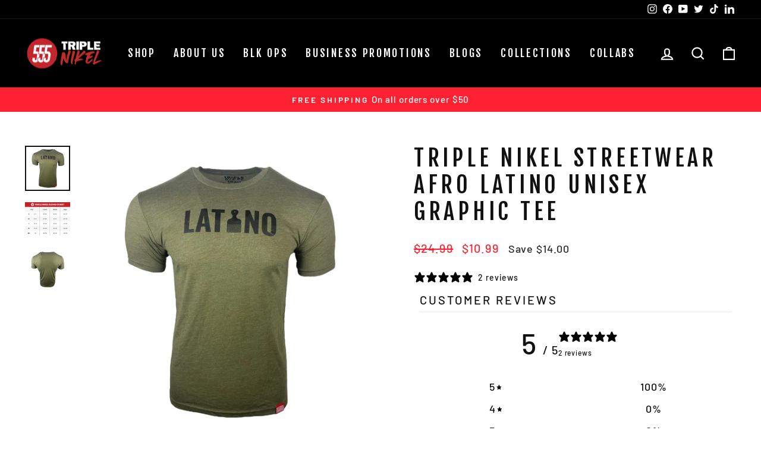

--- FILE ---
content_type: text/html; charset=utf-8
request_url: https://triplenikel.com/products/afro-latino-tee
body_size: 36136
content:
<!doctype html>
<html class="no-js" lang="en" dir="ltr">
<head><!--Content in content_for_header -->
<!--LayoutHub-Embed--><meta name="layouthub" /><link rel="stylesheet" href="https://fonts.googleapis.com/css?display=swap&family=Poppins:100,200,300,400,500,600,700,800,900" /><link rel="stylesheet" type="text/css" href="[data-uri]" media="all">
<!--LH--><!--/LayoutHub-Embed--><meta charset="utf-8">
  <meta http-equiv="X-UA-Compatible" content="IE=edge,chrome=1">
  <meta name="viewport" content="width=device-width,initial-scale=1">
  <meta name="theme-color" content="#ff2132">
  <link rel="canonical" href="https://triplenikel.com/products/afro-latino-tee">
  <link rel="preconnect" href="https://cdn.shopify.com" crossorigin>

  <link rel="preconnect" href="https://www.googletagmanager.com">
  <link rel="preconnect" href="https://www.google-analytics.com">
  <link rel="preload" as="style" href="//triplenikel.com/cdn/shop/t/23/assets/ywm-custom.css?v=116334915716001499171719612553">
    
  <!-- Google Tag Manager -->
<script>(function(w,d,s,l,i){w[l]=w[l]||[];w[l].push({'gtm.start':
new Date().getTime(),event:'gtm.js'});var f=d.getElementsByTagName(s)[0],
j=d.createElement(s),dl=l!='dataLayer'?'&l='+l:'';j.async=true;j.src=
'https://www.googletagmanager.com/gtm.js?id='+i+dl;f.parentNode.insertBefore(j,f);
})(window,document,'script','dataLayer','GTM-NLS3DMT');</script>
<!-- End Google Tag Manager --><link rel="shortcut icon" href="//triplenikel.com/cdn/shop/files/Triple_Nikel_logo_final_555_red_and_white_092920_32x32.png?v=1738471467" type="image/png" /><!-- YELLOWWEBMONKEY -->
  <link href="//triplenikel.com/cdn/shop/t/23/assets/ywm-custom.css?v=116334915716001499171719612553" rel="stylesheet" type="text/css" media="all" />


<title>Afro Latino UNISEX Graphic Tee


- Triple Nikel
</title>



<meta name="description" content="“The Beautiful Faces My Black People&quot; was written by Puerto Rican composer Tite Curet Alonso and performed by Puerto Rican Salsa artist Ismael Rivera in 1979. The lyrics are a love letter to black people and describe suffering felt from years of colonialism. We designed this Afro-Latino graphic tee to that sentiment.">
<meta property="og:site_name" content="Triple Nikel">
  <meta property="og:url" content="https://triplenikel.com/products/afro-latino-tee">
  <meta property="og:title" content="Triple Nikel Streetwear Afro Latino UNISEX Graphic Tee">
  <meta property="og:type" content="product">
  <meta property="og:description" content="“The Beautiful Faces My Black People&quot; was written by Puerto Rican composer Tite Curet Alonso and performed by Puerto Rican Salsa artist Ismael Rivera in 1979. The lyrics are a love letter to black people and describe suffering felt from years of colonialism. We designed this Afro-Latino graphic tee to that sentiment."><meta property="og:image" content="http://triplenikel.com/cdn/shop/files/triple-nikel-t-shirt-s-od-green-latino-caribbean-pride-triple-nikel-streetwear-afro-latino-unisex-graphic-tee-afro-latino-unisex-graphic-tee-34404345512129.jpg?v=1692622418">
    <meta property="og:image:secure_url" content="https://triplenikel.com/cdn/shop/files/triple-nikel-t-shirt-s-od-green-latino-caribbean-pride-triple-nikel-streetwear-afro-latino-unisex-graphic-tee-afro-latino-unisex-graphic-tee-34404345512129.jpg?v=1692622418">
    <meta property="og:image:width" content="2000">
    <meta property="og:image:height" content="2000"><meta name="twitter:site" content="@triple_nikel">
  <meta name="twitter:card" content="summary_large_image">
  <meta name="twitter:title" content="Triple Nikel Streetwear Afro Latino UNISEX Graphic Tee">
  <meta name="twitter:description" content="“The Beautiful Faces My Black People&quot; was written by Puerto Rican composer Tite Curet Alonso and performed by Puerto Rican Salsa artist Ismael Rivera in 1979. The lyrics are a love letter to black people and describe suffering felt from years of colonialism. We designed this Afro-Latino graphic tee to that sentiment.">
<style data-shopify>@font-face {
  font-family: "Fjalla One";
  font-weight: 400;
  font-style: normal;
  font-display: swap;
  src: url("//triplenikel.com/cdn/fonts/fjalla_one/fjallaone_n4.262edaf1abaf5ed669f7ecd26fc3e24707a0ad85.woff2") format("woff2"),
       url("//triplenikel.com/cdn/fonts/fjalla_one/fjallaone_n4.f67f40342efd2b34cae019d50b4b5c4da6fc5da7.woff") format("woff");
}

  @font-face {
  font-family: Barlow;
  font-weight: 500;
  font-style: normal;
  font-display: swap;
  src: url("//triplenikel.com/cdn/fonts/barlow/barlow_n5.a193a1990790eba0cc5cca569d23799830e90f07.woff2") format("woff2"),
       url("//triplenikel.com/cdn/fonts/barlow/barlow_n5.ae31c82169b1dc0715609b8cc6a610b917808358.woff") format("woff");
}


  @font-face {
  font-family: Barlow;
  font-weight: 600;
  font-style: normal;
  font-display: swap;
  src: url("//triplenikel.com/cdn/fonts/barlow/barlow_n6.329f582a81f63f125e63c20a5a80ae9477df68e1.woff2") format("woff2"),
       url("//triplenikel.com/cdn/fonts/barlow/barlow_n6.0163402e36247bcb8b02716880d0b39568412e9e.woff") format("woff");
}

  @font-face {
  font-family: Barlow;
  font-weight: 500;
  font-style: italic;
  font-display: swap;
  src: url("//triplenikel.com/cdn/fonts/barlow/barlow_i5.714d58286997b65cd479af615cfa9bb0a117a573.woff2") format("woff2"),
       url("//triplenikel.com/cdn/fonts/barlow/barlow_i5.0120f77e6447d3b5df4bbec8ad8c2d029d87fb21.woff") format("woff");
}

  @font-face {
  font-family: Barlow;
  font-weight: 600;
  font-style: italic;
  font-display: swap;
  src: url("//triplenikel.com/cdn/fonts/barlow/barlow_i6.5a22bd20fb27bad4d7674cc6e666fb9c77d813bb.woff2") format("woff2"),
       url("//triplenikel.com/cdn/fonts/barlow/barlow_i6.1c8787fcb59f3add01a87f21b38c7ef797e3b3a1.woff") format("woff");
}

</style><link href="//triplenikel.com/cdn/shop/t/23/assets/theme.css?v=110017786601219342911719621124" rel="stylesheet" type="text/css" media="all" />
<style data-shopify>:root {
    --typeHeaderPrimary: "Fjalla One";
    --typeHeaderFallback: sans-serif;
    --typeHeaderSize: 45px;
    --typeHeaderWeight: 400;
    --typeHeaderLineHeight: 1.2;
    --typeHeaderSpacing: 0.15em;

    --typeBasePrimary:Barlow;
    --typeBaseFallback:sans-serif;
    --typeBaseSize: 18px;
    --typeBaseWeight: 500;
    --typeBaseSpacing: 0.05em;
    --typeBaseLineHeight: 1.4;

    --typeCollectionTitle: 23px;

    --iconWeight: 5px;
    --iconLinecaps: miter;

    
      --buttonRadius: 0px;
    

    --colorGridOverlayOpacity: 0.1;
  }

  .placeholder-content {
    background-image: linear-gradient(100deg, #ffffff 40%, #f7f7f7 63%, #ffffff 79%);
  }</style><script>
    document.documentElement.className = document.documentElement.className.replace('no-js', 'js');

    window.theme = window.theme || {};
    theme.routes = {
      home: "/",
      cart: "/cart.js",
      cartPage: "/cart",
      cartAdd: "/cart/add.js",
      cartChange: "/cart/change.js",
      search: "/search"
    };
    theme.strings = {
      soldOut: "Sold Out",
      unavailable: "Unavailable",
      inStockLabel: "In stock, ready to ship",
      oneStockLabel: "Low stock - [count] item left",
      otherStockLabel: "Low stock - [count] items left",
      willNotShipUntil: "Ready to ship [date]",
      willBeInStockAfter: "Back in stock [date]",
      waitingForStock: "Inventory on the way",
      savePrice: "Save [saved_amount]",
      cartEmpty: "Your cart is currently empty.",
      cartTermsConfirmation: "You must agree with the terms and conditions of sales to check out",
      searchCollections: "Collections:",
      searchPages: "Pages:",
      searchArticles: "Articles:",
      productFrom: "from ",
    };
    theme.settings = {
      cartType: "drawer",
      isCustomerTemplate: false,
      moneyFormat: "${{amount}}",
      saveType: "dollar",
      productImageSize: "square",
      productImageCover: false,
      predictiveSearch: true,
      predictiveSearchType: "product,article,page,collection",
      predictiveSearchVendor: false,
      predictiveSearchPrice: false,
      quickView: true,
      themeName: 'Impulse',
      themeVersion: "7.1.0"
    };
  </script>

  <script>window.performance && window.performance.mark && window.performance.mark('shopify.content_for_header.start');</script><meta name="google-site-verification" content="0hXOIjSh8Vn-S_p3oMgilvoVV-HzAGR6yxh9dNQUwP0">
<meta id="shopify-digital-wallet" name="shopify-digital-wallet" content="/26704478401/digital_wallets/dialog">
<meta name="shopify-checkout-api-token" content="ffc88a1f3e6e27a78d6aa57ea46e821d">
<meta id="in-context-paypal-metadata" data-shop-id="26704478401" data-venmo-supported="false" data-environment="production" data-locale="en_US" data-paypal-v4="true" data-currency="USD">
<link rel="alternate" type="application/json+oembed" href="https://triplenikel.com/products/afro-latino-tee.oembed">
<script async="async" src="/checkouts/internal/preloads.js?locale=en-US"></script>
<link rel="preconnect" href="https://shop.app" crossorigin="anonymous">
<script async="async" src="https://shop.app/checkouts/internal/preloads.js?locale=en-US&shop_id=26704478401" crossorigin="anonymous"></script>
<script id="apple-pay-shop-capabilities" type="application/json">{"shopId":26704478401,"countryCode":"US","currencyCode":"USD","merchantCapabilities":["supports3DS"],"merchantId":"gid:\/\/shopify\/Shop\/26704478401","merchantName":"Triple Nikel","requiredBillingContactFields":["postalAddress","email"],"requiredShippingContactFields":["postalAddress","email"],"shippingType":"shipping","supportedNetworks":["visa","masterCard","amex","discover","elo","jcb"],"total":{"type":"pending","label":"Triple Nikel","amount":"1.00"},"shopifyPaymentsEnabled":true,"supportsSubscriptions":true}</script>
<script id="shopify-features" type="application/json">{"accessToken":"ffc88a1f3e6e27a78d6aa57ea46e821d","betas":["rich-media-storefront-analytics"],"domain":"triplenikel.com","predictiveSearch":true,"shopId":26704478401,"locale":"en"}</script>
<script>var Shopify = Shopify || {};
Shopify.shop = "triplenikel.myshopify.com";
Shopify.locale = "en";
Shopify.currency = {"active":"USD","rate":"1.0"};
Shopify.country = "US";
Shopify.theme = {"name":"Impulse Theme Live - Buy With Prime - 06\/28","id":165962612929,"schema_name":"Impulse","schema_version":"7.1.0","theme_store_id":857,"role":"main"};
Shopify.theme.handle = "null";
Shopify.theme.style = {"id":null,"handle":null};
Shopify.cdnHost = "triplenikel.com/cdn";
Shopify.routes = Shopify.routes || {};
Shopify.routes.root = "/";</script>
<script type="module">!function(o){(o.Shopify=o.Shopify||{}).modules=!0}(window);</script>
<script>!function(o){function n(){var o=[];function n(){o.push(Array.prototype.slice.apply(arguments))}return n.q=o,n}var t=o.Shopify=o.Shopify||{};t.loadFeatures=n(),t.autoloadFeatures=n()}(window);</script>
<script>
  window.ShopifyPay = window.ShopifyPay || {};
  window.ShopifyPay.apiHost = "shop.app\/pay";
  window.ShopifyPay.redirectState = null;
</script>
<script id="shop-js-analytics" type="application/json">{"pageType":"product"}</script>
<script defer="defer" async type="module" src="//triplenikel.com/cdn/shopifycloud/shop-js/modules/v2/client.init-shop-cart-sync_BT-GjEfc.en.esm.js"></script>
<script defer="defer" async type="module" src="//triplenikel.com/cdn/shopifycloud/shop-js/modules/v2/chunk.common_D58fp_Oc.esm.js"></script>
<script defer="defer" async type="module" src="//triplenikel.com/cdn/shopifycloud/shop-js/modules/v2/chunk.modal_xMitdFEc.esm.js"></script>
<script type="module">
  await import("//triplenikel.com/cdn/shopifycloud/shop-js/modules/v2/client.init-shop-cart-sync_BT-GjEfc.en.esm.js");
await import("//triplenikel.com/cdn/shopifycloud/shop-js/modules/v2/chunk.common_D58fp_Oc.esm.js");
await import("//triplenikel.com/cdn/shopifycloud/shop-js/modules/v2/chunk.modal_xMitdFEc.esm.js");

  window.Shopify.SignInWithShop?.initShopCartSync?.({"fedCMEnabled":true,"windoidEnabled":true});

</script>
<script defer="defer" async type="module" src="//triplenikel.com/cdn/shopifycloud/shop-js/modules/v2/client.payment-terms_Ci9AEqFq.en.esm.js"></script>
<script defer="defer" async type="module" src="//triplenikel.com/cdn/shopifycloud/shop-js/modules/v2/chunk.common_D58fp_Oc.esm.js"></script>
<script defer="defer" async type="module" src="//triplenikel.com/cdn/shopifycloud/shop-js/modules/v2/chunk.modal_xMitdFEc.esm.js"></script>
<script type="module">
  await import("//triplenikel.com/cdn/shopifycloud/shop-js/modules/v2/client.payment-terms_Ci9AEqFq.en.esm.js");
await import("//triplenikel.com/cdn/shopifycloud/shop-js/modules/v2/chunk.common_D58fp_Oc.esm.js");
await import("//triplenikel.com/cdn/shopifycloud/shop-js/modules/v2/chunk.modal_xMitdFEc.esm.js");

  
</script>
<script>
  window.Shopify = window.Shopify || {};
  if (!window.Shopify.featureAssets) window.Shopify.featureAssets = {};
  window.Shopify.featureAssets['shop-js'] = {"shop-cart-sync":["modules/v2/client.shop-cart-sync_DZOKe7Ll.en.esm.js","modules/v2/chunk.common_D58fp_Oc.esm.js","modules/v2/chunk.modal_xMitdFEc.esm.js"],"init-fed-cm":["modules/v2/client.init-fed-cm_B6oLuCjv.en.esm.js","modules/v2/chunk.common_D58fp_Oc.esm.js","modules/v2/chunk.modal_xMitdFEc.esm.js"],"shop-cash-offers":["modules/v2/client.shop-cash-offers_D2sdYoxE.en.esm.js","modules/v2/chunk.common_D58fp_Oc.esm.js","modules/v2/chunk.modal_xMitdFEc.esm.js"],"shop-login-button":["modules/v2/client.shop-login-button_QeVjl5Y3.en.esm.js","modules/v2/chunk.common_D58fp_Oc.esm.js","modules/v2/chunk.modal_xMitdFEc.esm.js"],"pay-button":["modules/v2/client.pay-button_DXTOsIq6.en.esm.js","modules/v2/chunk.common_D58fp_Oc.esm.js","modules/v2/chunk.modal_xMitdFEc.esm.js"],"shop-button":["modules/v2/client.shop-button_DQZHx9pm.en.esm.js","modules/v2/chunk.common_D58fp_Oc.esm.js","modules/v2/chunk.modal_xMitdFEc.esm.js"],"avatar":["modules/v2/client.avatar_BTnouDA3.en.esm.js"],"init-windoid":["modules/v2/client.init-windoid_CR1B-cfM.en.esm.js","modules/v2/chunk.common_D58fp_Oc.esm.js","modules/v2/chunk.modal_xMitdFEc.esm.js"],"init-shop-for-new-customer-accounts":["modules/v2/client.init-shop-for-new-customer-accounts_C_vY_xzh.en.esm.js","modules/v2/client.shop-login-button_QeVjl5Y3.en.esm.js","modules/v2/chunk.common_D58fp_Oc.esm.js","modules/v2/chunk.modal_xMitdFEc.esm.js"],"init-shop-email-lookup-coordinator":["modules/v2/client.init-shop-email-lookup-coordinator_BI7n9ZSv.en.esm.js","modules/v2/chunk.common_D58fp_Oc.esm.js","modules/v2/chunk.modal_xMitdFEc.esm.js"],"init-shop-cart-sync":["modules/v2/client.init-shop-cart-sync_BT-GjEfc.en.esm.js","modules/v2/chunk.common_D58fp_Oc.esm.js","modules/v2/chunk.modal_xMitdFEc.esm.js"],"shop-toast-manager":["modules/v2/client.shop-toast-manager_DiYdP3xc.en.esm.js","modules/v2/chunk.common_D58fp_Oc.esm.js","modules/v2/chunk.modal_xMitdFEc.esm.js"],"init-customer-accounts":["modules/v2/client.init-customer-accounts_D9ZNqS-Q.en.esm.js","modules/v2/client.shop-login-button_QeVjl5Y3.en.esm.js","modules/v2/chunk.common_D58fp_Oc.esm.js","modules/v2/chunk.modal_xMitdFEc.esm.js"],"init-customer-accounts-sign-up":["modules/v2/client.init-customer-accounts-sign-up_iGw4briv.en.esm.js","modules/v2/client.shop-login-button_QeVjl5Y3.en.esm.js","modules/v2/chunk.common_D58fp_Oc.esm.js","modules/v2/chunk.modal_xMitdFEc.esm.js"],"shop-follow-button":["modules/v2/client.shop-follow-button_CqMgW2wH.en.esm.js","modules/v2/chunk.common_D58fp_Oc.esm.js","modules/v2/chunk.modal_xMitdFEc.esm.js"],"checkout-modal":["modules/v2/client.checkout-modal_xHeaAweL.en.esm.js","modules/v2/chunk.common_D58fp_Oc.esm.js","modules/v2/chunk.modal_xMitdFEc.esm.js"],"shop-login":["modules/v2/client.shop-login_D91U-Q7h.en.esm.js","modules/v2/chunk.common_D58fp_Oc.esm.js","modules/v2/chunk.modal_xMitdFEc.esm.js"],"lead-capture":["modules/v2/client.lead-capture_BJmE1dJe.en.esm.js","modules/v2/chunk.common_D58fp_Oc.esm.js","modules/v2/chunk.modal_xMitdFEc.esm.js"],"payment-terms":["modules/v2/client.payment-terms_Ci9AEqFq.en.esm.js","modules/v2/chunk.common_D58fp_Oc.esm.js","modules/v2/chunk.modal_xMitdFEc.esm.js"]};
</script>
<script>(function() {
  var isLoaded = false;
  function asyncLoad() {
    if (isLoaded) return;
    isLoaded = true;
    var urls = ["https:\/\/id-shop.govx.com\/app\/triplenikel.myshopify.com\/govx.js?shop=triplenikel.myshopify.com","https:\/\/static.shareasale.com\/json\/shopify\/deduplication.js?shop=triplenikel.myshopify.com","https:\/\/static.shareasale.com\/json\/shopify\/shareasale-tracking.js?sasmid=133408\u0026ssmtid=19038\u0026shop=triplenikel.myshopify.com","https:\/\/cdn.nfcube.com\/instafeed-545a05120d58e0b4408ff932f8f2c448.js?shop=triplenikel.myshopify.com","https:\/\/static.klaviyo.com\/onsite\/js\/klaviyo.js?company_id=TrR8Kp\u0026shop=triplenikel.myshopify.com","https:\/\/static.klaviyo.com\/onsite\/js\/klaviyo.js?company_id=TrR8Kp\u0026shop=triplenikel.myshopify.com","https:\/\/na.shgcdn3.com\/pixel-collector.js?shop=triplenikel.myshopify.com"];
    for (var i = 0; i < urls.length; i++) {
      var s = document.createElement('script');
      s.type = 'text/javascript';
      s.async = true;
      s.src = urls[i];
      var x = document.getElementsByTagName('script')[0];
      x.parentNode.insertBefore(s, x);
    }
  };
  if(window.attachEvent) {
    window.attachEvent('onload', asyncLoad);
  } else {
    window.addEventListener('load', asyncLoad, false);
  }
})();</script>
<script id="__st">var __st={"a":26704478401,"offset":-21600,"reqid":"3c50479e-739f-4538-9f88-584f314d89f3-1769107961","pageurl":"triplenikel.com\/products\/afro-latino-tee","u":"5c2d52f90b3f","p":"product","rtyp":"product","rid":6943989268673};</script>
<script>window.ShopifyPaypalV4VisibilityTracking = true;</script>
<script id="captcha-bootstrap">!function(){'use strict';const t='contact',e='account',n='new_comment',o=[[t,t],['blogs',n],['comments',n],[t,'customer']],c=[[e,'customer_login'],[e,'guest_login'],[e,'recover_customer_password'],[e,'create_customer']],r=t=>t.map((([t,e])=>`form[action*='/${t}']:not([data-nocaptcha='true']) input[name='form_type'][value='${e}']`)).join(','),a=t=>()=>t?[...document.querySelectorAll(t)].map((t=>t.form)):[];function s(){const t=[...o],e=r(t);return a(e)}const i='password',u='form_key',d=['recaptcha-v3-token','g-recaptcha-response','h-captcha-response',i],f=()=>{try{return window.sessionStorage}catch{return}},m='__shopify_v',_=t=>t.elements[u];function p(t,e,n=!1){try{const o=window.sessionStorage,c=JSON.parse(o.getItem(e)),{data:r}=function(t){const{data:e,action:n}=t;return t[m]||n?{data:e,action:n}:{data:t,action:n}}(c);for(const[e,n]of Object.entries(r))t.elements[e]&&(t.elements[e].value=n);n&&o.removeItem(e)}catch(o){console.error('form repopulation failed',{error:o})}}const l='form_type',E='cptcha';function T(t){t.dataset[E]=!0}const w=window,h=w.document,L='Shopify',v='ce_forms',y='captcha';let A=!1;((t,e)=>{const n=(g='f06e6c50-85a8-45c8-87d0-21a2b65856fe',I='https://cdn.shopify.com/shopifycloud/storefront-forms-hcaptcha/ce_storefront_forms_captcha_hcaptcha.v1.5.2.iife.js',D={infoText:'Protected by hCaptcha',privacyText:'Privacy',termsText:'Terms'},(t,e,n)=>{const o=w[L][v],c=o.bindForm;if(c)return c(t,g,e,D).then(n);var r;o.q.push([[t,g,e,D],n]),r=I,A||(h.body.append(Object.assign(h.createElement('script'),{id:'captcha-provider',async:!0,src:r})),A=!0)});var g,I,D;w[L]=w[L]||{},w[L][v]=w[L][v]||{},w[L][v].q=[],w[L][y]=w[L][y]||{},w[L][y].protect=function(t,e){n(t,void 0,e),T(t)},Object.freeze(w[L][y]),function(t,e,n,w,h,L){const[v,y,A,g]=function(t,e,n){const i=e?o:[],u=t?c:[],d=[...i,...u],f=r(d),m=r(i),_=r(d.filter((([t,e])=>n.includes(e))));return[a(f),a(m),a(_),s()]}(w,h,L),I=t=>{const e=t.target;return e instanceof HTMLFormElement?e:e&&e.form},D=t=>v().includes(t);t.addEventListener('submit',(t=>{const e=I(t);if(!e)return;const n=D(e)&&!e.dataset.hcaptchaBound&&!e.dataset.recaptchaBound,o=_(e),c=g().includes(e)&&(!o||!o.value);(n||c)&&t.preventDefault(),c&&!n&&(function(t){try{if(!f())return;!function(t){const e=f();if(!e)return;const n=_(t);if(!n)return;const o=n.value;o&&e.removeItem(o)}(t);const e=Array.from(Array(32),(()=>Math.random().toString(36)[2])).join('');!function(t,e){_(t)||t.append(Object.assign(document.createElement('input'),{type:'hidden',name:u})),t.elements[u].value=e}(t,e),function(t,e){const n=f();if(!n)return;const o=[...t.querySelectorAll(`input[type='${i}']`)].map((({name:t})=>t)),c=[...d,...o],r={};for(const[a,s]of new FormData(t).entries())c.includes(a)||(r[a]=s);n.setItem(e,JSON.stringify({[m]:1,action:t.action,data:r}))}(t,e)}catch(e){console.error('failed to persist form',e)}}(e),e.submit())}));const S=(t,e)=>{t&&!t.dataset[E]&&(n(t,e.some((e=>e===t))),T(t))};for(const o of['focusin','change'])t.addEventListener(o,(t=>{const e=I(t);D(e)&&S(e,y())}));const B=e.get('form_key'),M=e.get(l),P=B&&M;t.addEventListener('DOMContentLoaded',(()=>{const t=y();if(P)for(const e of t)e.elements[l].value===M&&p(e,B);[...new Set([...A(),...v().filter((t=>'true'===t.dataset.shopifyCaptcha))])].forEach((e=>S(e,t)))}))}(h,new URLSearchParams(w.location.search),n,t,e,['guest_login'])})(!0,!0)}();</script>
<script integrity="sha256-4kQ18oKyAcykRKYeNunJcIwy7WH5gtpwJnB7kiuLZ1E=" data-source-attribution="shopify.loadfeatures" defer="defer" src="//triplenikel.com/cdn/shopifycloud/storefront/assets/storefront/load_feature-a0a9edcb.js" crossorigin="anonymous"></script>
<script crossorigin="anonymous" defer="defer" src="//triplenikel.com/cdn/shopifycloud/storefront/assets/shopify_pay/storefront-65b4c6d7.js?v=20250812"></script>
<script data-source-attribution="shopify.dynamic_checkout.dynamic.init">var Shopify=Shopify||{};Shopify.PaymentButton=Shopify.PaymentButton||{isStorefrontPortableWallets:!0,init:function(){window.Shopify.PaymentButton.init=function(){};var t=document.createElement("script");t.src="https://triplenikel.com/cdn/shopifycloud/portable-wallets/latest/portable-wallets.en.js",t.type="module",document.head.appendChild(t)}};
</script>
<script data-source-attribution="shopify.dynamic_checkout.buyer_consent">
  function portableWalletsHideBuyerConsent(e){var t=document.getElementById("shopify-buyer-consent"),n=document.getElementById("shopify-subscription-policy-button");t&&n&&(t.classList.add("hidden"),t.setAttribute("aria-hidden","true"),n.removeEventListener("click",e))}function portableWalletsShowBuyerConsent(e){var t=document.getElementById("shopify-buyer-consent"),n=document.getElementById("shopify-subscription-policy-button");t&&n&&(t.classList.remove("hidden"),t.removeAttribute("aria-hidden"),n.addEventListener("click",e))}window.Shopify?.PaymentButton&&(window.Shopify.PaymentButton.hideBuyerConsent=portableWalletsHideBuyerConsent,window.Shopify.PaymentButton.showBuyerConsent=portableWalletsShowBuyerConsent);
</script>
<script data-source-attribution="shopify.dynamic_checkout.cart.bootstrap">document.addEventListener("DOMContentLoaded",(function(){function t(){return document.querySelector("shopify-accelerated-checkout-cart, shopify-accelerated-checkout")}if(t())Shopify.PaymentButton.init();else{new MutationObserver((function(e,n){t()&&(Shopify.PaymentButton.init(),n.disconnect())})).observe(document.body,{childList:!0,subtree:!0})}}));
</script>
<link id="shopify-accelerated-checkout-styles" rel="stylesheet" media="screen" href="https://triplenikel.com/cdn/shopifycloud/portable-wallets/latest/accelerated-checkout-backwards-compat.css" crossorigin="anonymous">
<style id="shopify-accelerated-checkout-cart">
        #shopify-buyer-consent {
  margin-top: 1em;
  display: inline-block;
  width: 100%;
}

#shopify-buyer-consent.hidden {
  display: none;
}

#shopify-subscription-policy-button {
  background: none;
  border: none;
  padding: 0;
  text-decoration: underline;
  font-size: inherit;
  cursor: pointer;
}

#shopify-subscription-policy-button::before {
  box-shadow: none;
}

      </style>

<script>window.performance && window.performance.mark && window.performance.mark('shopify.content_for_header.end');</script><script id="shop-promise-product" type="application/json">
  {
    "productId": "6943989268673",
    "variantId": "40763539849409"
  }
</script>
<script id="shop-promise-features" type="application/json">
  {
    "supportedPromiseBrands": ["buy_with_prime"],
    "f_b9ba94d16a7d18ccd91d68be01e37df6": false,
    "f_85e460659f2e1fdd04f763b1587427a4": false
  }
</script>
<script fetchpriority="high" defer="defer" src="https://triplenikel.com/cdn/shopifycloud/shop-promise-pdp/prod/shop_promise_pdp.js?v=1" data-source-attribution="shopify.shop-promise-pdp" crossorigin="anonymous"></script>
<link rel="preload" href="https://static-na.payments-amazon.com/checkout.js" as="script">


  <script src="//triplenikel.com/cdn/shop/t/23/assets/vendor-scripts-v11.js" defer="defer"></script><script src="//triplenikel.com/cdn/shop/t/23/assets/theme.js?v=13862351161817530741719612553" defer="defer"></script>

	<script>var loox_global_hash = '1695254694286';</script><script>var loox_pop_active = true;var loox_pop_display = {"home_page":false,"product_page":true,"cart_page":false,"other_pages":false};</script><script>var visitor_level_referral = {"active":true,"rtl":false,"position":"right","button_text":"Get $20","button_bg_color":"333333","button_text_color":"FFFFFF","display_on_home_page":true,"display_on_product_page":true,"display_on_cart_page":true,"display_on_other_pages":true,"hide_on_mobile":false,"sidebar_visible":true};
</script><style>.loox-reviews-default { max-width: 1200px; margin: 0 auto; }.loox-rating .loox-icon { color:#ff2132; }</style>
 


  

<script type="text/javascript">
  
    window.SHG_CUSTOMER = null;
  
</script>












<script>
  document.addEventListener("DOMContentLoaded", function(event) {
    const style = document.getElementById('wsg-custom-style');
    if (typeof window.isWsgCustomer != "undefined" && isWsgCustomer) {
      style.innerHTML = `
        ${style.innerHTML} 
        /* A friend of hideWsg - this will _show_ only for wsg customers. Add class to an element to use */
        .showWsg {
          display: unset;
        }
        /* wholesale only CSS */
        .additional-checkout-buttons, .shopify-payment-button {
          display: none !important;
        }
        .wsg-proxy-container select {
          background-color: 
          ${
        document.querySelector('input').style.backgroundColor
          ? document.querySelector('input').style.backgroundColor
          : 'white'
        } !important;
        }
      `;
    } else {
      style.innerHTML = `
        ${style.innerHTML}
        /* Add CSS rules here for NOT wsg customers - great to hide elements from retail when we can't access the code driving the element */
        
      `;
    }

    if (typeof window.embedButtonBg !== undefined && typeof window.embedButtonText !== undefined && window.embedButtonBg !== window.embedButtonText) {
      style.innerHTML = `
        ${style.innerHTML}
        .wsg-button-fix {
          background: ${embedButtonBg} !important;
          border-color: ${embedButtonBg} !important;
          color: ${embedButtonText} !important;
        }
      `;
    }

    // =========================
    //         CUSTOM JS
    // ==========================
    if (document.querySelector(".wsg-proxy-container")) {
      initNodeObserver(wsgCustomJs);
    }
  })

  function wsgCustomJs() {

    // update button classes
    const button = document.querySelectorAll(".wsg-button-fix");
    let buttonClass = "btn";
    buttonClass = buttonClass.split(" ");
    for (let i = 0; i < button.length; i++) {
      button[i].classList.add(... buttonClass);
    }

    // wsgCustomJs window placeholder
    // update secondary btn color on proxy cart
    if (document.getElementById("wsg-checkout-one")) {
      const checkoutButton = document.getElementById("wsg-checkout-one");
      let wsgBtnColor = window.getComputedStyle(checkoutButton).backgroundColor;
      let wsgBtnBackground = "none";
      let wsgBtnBorder = "thin solid " + wsgBtnColor;
      let wsgBtnPadding = window.getComputedStyle(checkoutButton).padding;
      let spofBtn = document.querySelectorAll(".spof-btn");
      for (let i = 0; i < spofBtn.length; i++) {
        spofBtn[i].style.background = wsgBtnBackground;
        spofBtn[i].style.color = wsgBtnColor;
        spofBtn[i].style.border = wsgBtnBorder;
        spofBtn[i].style.padding = wsgBtnPadding;
      }
    }

    // update Quick Order Form label
    if (typeof window.embedSPOFLabel != "undefined" && embedSPOFLabel) {
      document.querySelectorAll(".spof-btn").forEach(function(spofBtn) {
        spofBtn.removeAttribute("data-translation-selector");
        spofBtn.innerHTML = embedSPOFLabel;
      });
    }
  }

  function initNodeObserver(onChangeNodeCallback) {

    // Select the node that will be observed for mutations
    const targetNode = document.querySelector(".wsg-proxy-container");

    // Options for the observer (which mutations to observe)
    const config = {
      attributes: true,
      childList: true,
      subtree: true
    };

    // Callback function to execute when mutations are observed
    const callback = function(mutationsList, observer) {
      for (const mutation of mutationsList) {
        if (mutation.type === 'childList') {
          onChangeNodeCallback();
          observer.disconnect();
        }
      }
    };

    // Create an observer instance linked to the callback function
    const observer = new MutationObserver(callback);

    // Start observing the target node for configured mutations
    observer.observe(targetNode, config);
  }
</script>


<style id="wsg-custom-style">
  /* A friend of hideWsg - this will _show_ only for wsg customers. Add class to an element to use */
  .showWsg {
    display: none;
  }
  /* Signup/login */
  #wsg-signup select,
  #wsg-signup input,
  #wsg-signup textarea {
    height: 46px;
    border: thin solid #d1d1d1;
    padding: 6px 10px;
  }
  #wsg-signup textarea {
    min-height: 100px;
  }
  .wsg-login-input {
    height: 46px;
    border: thin solid #d1d1d1;
    padding: 6px 10px;
  }
  #wsg-signup select {
  }
/*   Quick Order Form */
  .wsg-table td {
    border: none;
    min-width: 150px;
  }
  .wsg-table tr {
    border-bottom: thin solid #d1d1d1; 
    border-left: none;
  }
  .wsg-table input[type="number"] {
    border: thin solid #d1d1d1;
    padding: 5px 15px;
    min-height: 42px;
  }
  #wsg-spof-link a {
    text-decoration: inherit;
    color: inherit;
  }
  .wsg-proxy-container {
    margin-top: 0% !important;
  }
  @media screen and (max-width:768px){
    .wsg-proxy-container .wsg-table input[type="number"] {
        max-width: 80%; 
    }
    .wsg-center img {
      width: 50px !important;
    }
    .wsg-variant-price-area {
      min-width: 70px !important;
    }
  }
  /* Submit button */
  #wsg-cart-update{
    padding: 8px 10px;
    min-height: 45px;
    max-width: 100% !important;
  }
  .wsg-table {
    background: inherit !important;
  }
  .wsg-spof-container-main {
    background: inherit !important;
  }
  /* General fixes */
  .wsg-hide-prices {
    opacity: 0;
  }
  .wsg-ws-only .button {
    margin: 0;
  }
</style>
<script>
window.addEventListener('load', function() {
var _learnq = window._learnq || [];
function addedToCart() {
  fetch(`${window.location.origin}/cart.js`)
  .then(res => res.clone().json().then(data => {
    var cart = {
      total_price: data.total_price/100,
      $value: data.total_price/100,
      total_discount: data.total_discount,
      original_total_price: data.original_total_price/100,
      items: data.items
    }
    if (item !== 'undefined') {
      cart = Object.assign(cart, item)
    }
    if (klAjax) {
        _learnq.push(['track', 'Added to Cart', cart]);
        klAjax = false;
      }
  }))
};
(function (ns, fetch) {
  ns.fetch = function() {
    const response = fetch.apply(this, arguments);
    response.then(res => {
      if (`${window.location.origin}/cart/add.js`
      	.includes(res.url)) {
        	addedToCart()
      }
    });
    return response
  }
}(window, window.fetch));
var klAjax = true;
var atcButtons = document.querySelectorAll("form[action*='/cart/add'] button[type='submit']");
for (var i = 0; i < atcButtons.length; i++) {
    atcButtons[i].addEventListener("click", function() {
      if (klAjax) {
        _learnq.push(['track', 'Added to Cart', item]);
        klAjax = false;
      }
    })
}
});
</script><!-- GSSTART Coming Soon code start. Do not change -->
<script type="text/javascript"> gsProductByVariant = {};  gsProductByVariant[40763539849409] =  1 ;  gsProductByVariant[40763539882177] =  1 ;  gsProductByVariant[40763539914945] =  1 ;  gsProductByVariant[40763539947713] =  1 ;  gsProductByVariant[40763539980481] =  1 ;  gsProductByVariant[42264009146561] =  1 ;   gsProductCSID = "6943989268673"; gsDefaultV = "40763539849409"; </script><script  type="text/javascript" src="https://gravity-software.com/js/shopify/pac_shop39160.js?v=gsdc5a695c14ba813e7648569981aeddc5xx"></script>
<!-- Coming Soon code end. Do not change GSEND -->
<!-- BEGIN app block: shopify://apps/precom-coming-soon-preorders/blocks/app-embed/7c015b04-7c8f-46b9-8c69-733f0ba3bb1b -->    <!-- GSSTART Coming Soon code start... Do not change -->
<script type="text/javascript"> gsProductByVariant = {};  gsProductByVariant[40763539849409] =  1 ;  gsProductByVariant[40763539882177] =  1 ;  gsProductByVariant[40763539914945] =  1 ;  gsProductByVariant[40763539947713] =  1 ;  gsProductByVariant[40763539980481] =  1 ;  gsProductByVariant[42264009146561] =  1 ;   gsProductCSID = "6943989268673"; gsDefaultV = "40763539849409"; </script><script    type="text/javascript" src="https://gravity-software.com/js/shopify/pac_shopbystore26704478401.js?v=ac70182dc5a695c14ba813e7648569981aeddc5"></script>
<!-- Coming Soon code end. Do not change GSEND -->


    
<!-- END app block --><!-- BEGIN app block: shopify://apps/klaviyo-email-marketing-sms/blocks/klaviyo-onsite-embed/2632fe16-c075-4321-a88b-50b567f42507 -->












  <script async src="https://static.klaviyo.com/onsite/js/TrR8Kp/klaviyo.js?company_id=TrR8Kp"></script>
  <script>!function(){if(!window.klaviyo){window._klOnsite=window._klOnsite||[];try{window.klaviyo=new Proxy({},{get:function(n,i){return"push"===i?function(){var n;(n=window._klOnsite).push.apply(n,arguments)}:function(){for(var n=arguments.length,o=new Array(n),w=0;w<n;w++)o[w]=arguments[w];var t="function"==typeof o[o.length-1]?o.pop():void 0,e=new Promise((function(n){window._klOnsite.push([i].concat(o,[function(i){t&&t(i),n(i)}]))}));return e}}})}catch(n){window.klaviyo=window.klaviyo||[],window.klaviyo.push=function(){var n;(n=window._klOnsite).push.apply(n,arguments)}}}}();</script>

  
    <script id="viewed_product">
      if (item == null) {
        var _learnq = _learnq || [];

        var MetafieldReviews = null
        var MetafieldYotpoRating = null
        var MetafieldYotpoCount = null
        var MetafieldLooxRating = null
        var MetafieldLooxCount = null
        var okendoProduct = null
        var okendoProductReviewCount = null
        var okendoProductReviewAverageValue = null
        try {
          // The following fields are used for Customer Hub recently viewed in order to add reviews.
          // This information is not part of __kla_viewed. Instead, it is part of __kla_viewed_reviewed_items
          MetafieldReviews = {"rating":{"scale_min":"1.0","scale_max":"5.0","value":"5.0"},"rating_count":2};
          MetafieldYotpoRating = null
          MetafieldYotpoCount = null
          MetafieldLooxRating = null
          MetafieldLooxCount = null

          okendoProduct = null
          // If the okendo metafield is not legacy, it will error, which then requires the new json formatted data
          if (okendoProduct && 'error' in okendoProduct) {
            okendoProduct = null
          }
          okendoProductReviewCount = okendoProduct ? okendoProduct.reviewCount : null
          okendoProductReviewAverageValue = okendoProduct ? okendoProduct.reviewAverageValue : null
        } catch (error) {
          console.error('Error in Klaviyo onsite reviews tracking:', error);
        }

        var item = {
          Name: "Triple Nikel Streetwear Afro Latino UNISEX Graphic Tee",
          ProductID: 6943989268673,
          Categories: ["Graphic Tees","Latino \u0026 Caribbean Pride","Men's Apparel","New Releases","ONE LOVE"],
          ImageURL: "https://triplenikel.com/cdn/shop/files/triple-nikel-t-shirt-s-od-green-latino-caribbean-pride-triple-nikel-streetwear-afro-latino-unisex-graphic-tee-afro-latino-unisex-graphic-tee-34404345512129_grande.jpg?v=1692622418",
          URL: "https://triplenikel.com/products/afro-latino-tee",
          Brand: "Triple Nikel",
          Price: "$10.99",
          Value: "10.99",
          CompareAtPrice: "$26.99"
        };
        _learnq.push(['track', 'Viewed Product', item]);
        _learnq.push(['trackViewedItem', {
          Title: item.Name,
          ItemId: item.ProductID,
          Categories: item.Categories,
          ImageUrl: item.ImageURL,
          Url: item.URL,
          Metadata: {
            Brand: item.Brand,
            Price: item.Price,
            Value: item.Value,
            CompareAtPrice: item.CompareAtPrice
          },
          metafields:{
            reviews: MetafieldReviews,
            yotpo:{
              rating: MetafieldYotpoRating,
              count: MetafieldYotpoCount,
            },
            loox:{
              rating: MetafieldLooxRating,
              count: MetafieldLooxCount,
            },
            okendo: {
              rating: okendoProductReviewAverageValue,
              count: okendoProductReviewCount,
            }
          }
        }]);
      }
    </script>
  




  <script>
    window.klaviyoReviewsProductDesignMode = false
  </script>







<!-- END app block --><!-- BEGIN app block: shopify://apps/vwo/blocks/vwo-smartcode/2ce905b2-3842-4d20-b6b0-8c51fc208426 -->
  
  
  
  
    <!-- Start VWO Async SmartCode -->
    <link rel="preconnect" href="https://dev.visualwebsiteoptimizer.com" />
    <script type='text/javascript' id='vwoCode'>
    window._vwo_code ||
    (function () {
    var w=window,
    d=document;
    if (d.URL.indexOf('__vwo_disable__') > -1 || w._vwo_code) {
    return;
    }
    var account_id=814424,
    version=2.2,
    settings_tolerance=2000,
    hide_element='body',
    background_color='white',
    hide_element_style = 'opacity:0 !important;filter:alpha(opacity=0) !important;background:' + background_color + ' !important;transition:none !important;',
    /* DO NOT EDIT BELOW THIS LINE */
    f=!1,v=d.querySelector('#vwoCode'),cc={};try{var e=JSON.parse(localStorage.getItem('_vwo_'+account_id+'_config'));cc=e&&'object'==typeof e?e:{}}catch(e){}function r(t){try{return decodeURIComponent(t)}catch(e){return t}}var s=function(){var e={combination:[],combinationChoose:[],split:[],exclude:[],uuid:null,consent:null,optOut:null},t=d.cookie||'';if(!t)return e;for(var n,i,o=/(?:^|;s*)(?:(_vis_opt_exp_(d+)_combi=([^;]*))|(_vis_opt_exp_(d+)_combi_choose=([^;]*))|(_vis_opt_exp_(d+)_split=([^:;]*))|(_vis_opt_exp_(d+)_exclude=[^;]*)|(_vis_opt_out=([^;]*))|(_vwo_global_opt_out=[^;]*)|(_vwo_uuid=([^;]*))|(_vwo_consent=([^;]*)))/g;null!==(n=o.exec(t));)try{n[1]?e.combination.push({id:n[2],value:r(n[3])}):n[4]?e.combinationChoose.push({id:n[5],value:r(n[6])}):n[7]?e.split.push({id:n[8],value:r(n[9])}):n[10]?e.exclude.push({id:n[11]}):n[12]?e.optOut=r(n[13]):n[14]?e.optOut=!0:n[15]?e.uuid=r(n[16]):n[17]&&(i=r(n[18]),e.consent=i&&3<=i.length?i.substring(0,3):null)}catch(e){}return e}();function i(){var e=function(){if(w.VWO&&Array.isArray(w.VWO))for(var e=0;e<w.VWO.length;e++){var t=w.VWO[e];if(Array.isArray(t)&&('setVisitorId'===t[0]||'setSessionId'===t[0]))return!0}return!1}(),t='a='+account_id+'&u='+encodeURIComponent(w._vis_opt_url||d.URL)+'&vn='+version+('undefined'!=typeof platform?'&p='+platform:'')+'&st='+w.performance.now();e||((n=function(){var e,t=[],n={},i=w.VWO&&w.VWO.appliedCampaigns||{};for(e in i){var o=i[e]&&i[e].v;o&&(t.push(e+'-'+o+'-1'),n[e]=!0)}if(s&&s.combination)for(var r=0;r<s.combination.length;r++){var a=s.combination[r];n[a.id]||t.push(a.id+'-'+a.value)}return t.join('|')}())&&(t+='&c='+n),(n=function(){var e=[],t={};if(s&&s.combinationChoose)for(var n=0;n<s.combinationChoose.length;n++){var i=s.combinationChoose[n];e.push(i.id+'-'+i.value),t[i.id]=!0}if(s&&s.split)for(var o=0;o<s.split.length;o++)t[(i=s.split[o]).id]||e.push(i.id+'-'+i.value);return e.join('|')}())&&(t+='&cc='+n),(n=function(){var e={},t=[];if(w.VWO&&Array.isArray(w.VWO))for(var n=0;n<w.VWO.length;n++){var i=w.VWO[n];if(Array.isArray(i)&&'setVariation'===i[0]&&i[1]&&Array.isArray(i[1]))for(var o=0;o<i[1].length;o++){var r,a=i[1][o];a&&'object'==typeof a&&(r=a.e,a=a.v,r&&a&&(e[r]=a))}}for(r in e)t.push(r+'-'+e[r]);return t.join('|')}())&&(t+='&sv='+n)),s&&s.optOut&&(t+='&o='+s.optOut);var n=function(){var e=[],t={};if(s&&s.exclude)for(var n=0;n<s.exclude.length;n++){var i=s.exclude[n];t[i.id]||(e.push(i.id),t[i.id]=!0)}return e.join('|')}();return n&&(t+='&e='+n),s&&s.uuid&&(t+='&id='+s.uuid),s&&s.consent&&(t+='&consent='+s.consent),w.name&&-1<w.name.indexOf('_vis_preview')&&(t+='&pM=true'),w.VWO&&w.VWO.ed&&(t+='&ed='+w.VWO.ed),t}code={nonce:v&&v.nonce,library_tolerance:function(){return'undefined'!=typeof library_tolerance?library_tolerance:void 0},settings_tolerance:function(){return cc.sT||settings_tolerance},hide_element_style:function(){return'{'+(cc.hES||hide_element_style)+'}'},hide_element:function(){return performance.getEntriesByName('first-contentful-paint')[0]?'':'string'==typeof cc.hE?cc.hE:hide_element},getVersion:function(){return version},finish:function(e){var t;f||(f=!0,(t=d.getElementById('_vis_opt_path_hides'))&&t.parentNode.removeChild(t),e&&((new Image).src='https://dev.visualwebsiteoptimizer.com/ee.gif?a='+account_id+e))},finished:function(){return f},addScript:function(e){var t=d.createElement('script');t.type='text/javascript',e.src?t.src=e.src:t.text=e.text,v&&t.setAttribute('nonce',v.nonce),d.getElementsByTagName('head')[0].appendChild(t)},load:function(e,t){t=t||{};var n=new XMLHttpRequest;n.open('GET',e,!0),n.withCredentials=!t.dSC,n.responseType=t.responseType||'text',n.onload=function(){if(t.onloadCb)return t.onloadCb(n,e);200===n.status?_vwo_code.addScript({text:n.responseText}):_vwo_code.finish('&e=loading_failure:'+e)},n.onerror=function(){if(t.onerrorCb)return t.onerrorCb(e);_vwo_code.finish('&e=loading_failure:'+e)},n.send()},init:function(){var e,t=this.settings_tolerance();w._vwo_settings_timer=setTimeout(function(){_vwo_code.finish()},t),'body'!==this.hide_element()?(n=d.createElement('style'),e=(t=this.hide_element())?t+this.hide_element_style():'',t=d.getElementsByTagName('head')[0],n.setAttribute('id','_vis_opt_path_hides'),v&&n.setAttribute('nonce',v.nonce),n.setAttribute('type','text/css'),n.styleSheet?n.styleSheet.cssText=e:n.appendChild(d.createTextNode(e)),t.appendChild(n)):(n=d.getElementsByTagName('head')[0],(e=d.createElement('div')).style.cssText='z-index: 2147483647 !important;position: fixed !important;left: 0 !important;top: 0 !important;width: 100% !important;height: 100% !important;background:'+background_color+' !important;',e.setAttribute('id','_vis_opt_path_hides'),e.classList.add('_vis_hide_layer'),n.parentNode.insertBefore(e,n.nextSibling));var n='https://dev.visualwebsiteoptimizer.com/j.php?'+i();-1!==w.location.search.indexOf('_vwo_xhr')?this.addScript({src:n}):this.load(n+'&x=true',{l:1})}};w._vwo_code=code;code.init();})();
    </script>
    <!-- End VWO Async SmartCode -->
  


<!-- END app block --><script src="https://cdn.shopify.com/extensions/1f805629-c1d3-44c5-afa0-f2ef641295ef/booster-page-speed-optimizer-1/assets/speed-embed.js" type="text/javascript" defer="defer"></script>
<script src="https://cdn.shopify.com/extensions/19689677-6488-4a31-adf3-fcf4359c5fd9/forms-2295/assets/shopify-forms-loader.js" type="text/javascript" defer="defer"></script>
<link href="https://monorail-edge.shopifysvc.com" rel="dns-prefetch">
<script>(function(){if ("sendBeacon" in navigator && "performance" in window) {try {var session_token_from_headers = performance.getEntriesByType('navigation')[0].serverTiming.find(x => x.name == '_s').description;} catch {var session_token_from_headers = undefined;}var session_cookie_matches = document.cookie.match(/_shopify_s=([^;]*)/);var session_token_from_cookie = session_cookie_matches && session_cookie_matches.length === 2 ? session_cookie_matches[1] : "";var session_token = session_token_from_headers || session_token_from_cookie || "";function handle_abandonment_event(e) {var entries = performance.getEntries().filter(function(entry) {return /monorail-edge.shopifysvc.com/.test(entry.name);});if (!window.abandonment_tracked && entries.length === 0) {window.abandonment_tracked = true;var currentMs = Date.now();var navigation_start = performance.timing.navigationStart;var payload = {shop_id: 26704478401,url: window.location.href,navigation_start,duration: currentMs - navigation_start,session_token,page_type: "product"};window.navigator.sendBeacon("https://monorail-edge.shopifysvc.com/v1/produce", JSON.stringify({schema_id: "online_store_buyer_site_abandonment/1.1",payload: payload,metadata: {event_created_at_ms: currentMs,event_sent_at_ms: currentMs}}));}}window.addEventListener('pagehide', handle_abandonment_event);}}());</script>
<script id="web-pixels-manager-setup">(function e(e,d,r,n,o){if(void 0===o&&(o={}),!Boolean(null===(a=null===(i=window.Shopify)||void 0===i?void 0:i.analytics)||void 0===a?void 0:a.replayQueue)){var i,a;window.Shopify=window.Shopify||{};var t=window.Shopify;t.analytics=t.analytics||{};var s=t.analytics;s.replayQueue=[],s.publish=function(e,d,r){return s.replayQueue.push([e,d,r]),!0};try{self.performance.mark("wpm:start")}catch(e){}var l=function(){var e={modern:/Edge?\/(1{2}[4-9]|1[2-9]\d|[2-9]\d{2}|\d{4,})\.\d+(\.\d+|)|Firefox\/(1{2}[4-9]|1[2-9]\d|[2-9]\d{2}|\d{4,})\.\d+(\.\d+|)|Chrom(ium|e)\/(9{2}|\d{3,})\.\d+(\.\d+|)|(Maci|X1{2}).+ Version\/(15\.\d+|(1[6-9]|[2-9]\d|\d{3,})\.\d+)([,.]\d+|)( \(\w+\)|)( Mobile\/\w+|) Safari\/|Chrome.+OPR\/(9{2}|\d{3,})\.\d+\.\d+|(CPU[ +]OS|iPhone[ +]OS|CPU[ +]iPhone|CPU IPhone OS|CPU iPad OS)[ +]+(15[._]\d+|(1[6-9]|[2-9]\d|\d{3,})[._]\d+)([._]\d+|)|Android:?[ /-](13[3-9]|1[4-9]\d|[2-9]\d{2}|\d{4,})(\.\d+|)(\.\d+|)|Android.+Firefox\/(13[5-9]|1[4-9]\d|[2-9]\d{2}|\d{4,})\.\d+(\.\d+|)|Android.+Chrom(ium|e)\/(13[3-9]|1[4-9]\d|[2-9]\d{2}|\d{4,})\.\d+(\.\d+|)|SamsungBrowser\/([2-9]\d|\d{3,})\.\d+/,legacy:/Edge?\/(1[6-9]|[2-9]\d|\d{3,})\.\d+(\.\d+|)|Firefox\/(5[4-9]|[6-9]\d|\d{3,})\.\d+(\.\d+|)|Chrom(ium|e)\/(5[1-9]|[6-9]\d|\d{3,})\.\d+(\.\d+|)([\d.]+$|.*Safari\/(?![\d.]+ Edge\/[\d.]+$))|(Maci|X1{2}).+ Version\/(10\.\d+|(1[1-9]|[2-9]\d|\d{3,})\.\d+)([,.]\d+|)( \(\w+\)|)( Mobile\/\w+|) Safari\/|Chrome.+OPR\/(3[89]|[4-9]\d|\d{3,})\.\d+\.\d+|(CPU[ +]OS|iPhone[ +]OS|CPU[ +]iPhone|CPU IPhone OS|CPU iPad OS)[ +]+(10[._]\d+|(1[1-9]|[2-9]\d|\d{3,})[._]\d+)([._]\d+|)|Android:?[ /-](13[3-9]|1[4-9]\d|[2-9]\d{2}|\d{4,})(\.\d+|)(\.\d+|)|Mobile Safari.+OPR\/([89]\d|\d{3,})\.\d+\.\d+|Android.+Firefox\/(13[5-9]|1[4-9]\d|[2-9]\d{2}|\d{4,})\.\d+(\.\d+|)|Android.+Chrom(ium|e)\/(13[3-9]|1[4-9]\d|[2-9]\d{2}|\d{4,})\.\d+(\.\d+|)|Android.+(UC? ?Browser|UCWEB|U3)[ /]?(15\.([5-9]|\d{2,})|(1[6-9]|[2-9]\d|\d{3,})\.\d+)\.\d+|SamsungBrowser\/(5\.\d+|([6-9]|\d{2,})\.\d+)|Android.+MQ{2}Browser\/(14(\.(9|\d{2,})|)|(1[5-9]|[2-9]\d|\d{3,})(\.\d+|))(\.\d+|)|K[Aa][Ii]OS\/(3\.\d+|([4-9]|\d{2,})\.\d+)(\.\d+|)/},d=e.modern,r=e.legacy,n=navigator.userAgent;return n.match(d)?"modern":n.match(r)?"legacy":"unknown"}(),u="modern"===l?"modern":"legacy",c=(null!=n?n:{modern:"",legacy:""})[u],f=function(e){return[e.baseUrl,"/wpm","/b",e.hashVersion,"modern"===e.buildTarget?"m":"l",".js"].join("")}({baseUrl:d,hashVersion:r,buildTarget:u}),m=function(e){var d=e.version,r=e.bundleTarget,n=e.surface,o=e.pageUrl,i=e.monorailEndpoint;return{emit:function(e){var a=e.status,t=e.errorMsg,s=(new Date).getTime(),l=JSON.stringify({metadata:{event_sent_at_ms:s},events:[{schema_id:"web_pixels_manager_load/3.1",payload:{version:d,bundle_target:r,page_url:o,status:a,surface:n,error_msg:t},metadata:{event_created_at_ms:s}}]});if(!i)return console&&console.warn&&console.warn("[Web Pixels Manager] No Monorail endpoint provided, skipping logging."),!1;try{return self.navigator.sendBeacon.bind(self.navigator)(i,l)}catch(e){}var u=new XMLHttpRequest;try{return u.open("POST",i,!0),u.setRequestHeader("Content-Type","text/plain"),u.send(l),!0}catch(e){return console&&console.warn&&console.warn("[Web Pixels Manager] Got an unhandled error while logging to Monorail."),!1}}}}({version:r,bundleTarget:l,surface:e.surface,pageUrl:self.location.href,monorailEndpoint:e.monorailEndpoint});try{o.browserTarget=l,function(e){var d=e.src,r=e.async,n=void 0===r||r,o=e.onload,i=e.onerror,a=e.sri,t=e.scriptDataAttributes,s=void 0===t?{}:t,l=document.createElement("script"),u=document.querySelector("head"),c=document.querySelector("body");if(l.async=n,l.src=d,a&&(l.integrity=a,l.crossOrigin="anonymous"),s)for(var f in s)if(Object.prototype.hasOwnProperty.call(s,f))try{l.dataset[f]=s[f]}catch(e){}if(o&&l.addEventListener("load",o),i&&l.addEventListener("error",i),u)u.appendChild(l);else{if(!c)throw new Error("Did not find a head or body element to append the script");c.appendChild(l)}}({src:f,async:!0,onload:function(){if(!function(){var e,d;return Boolean(null===(d=null===(e=window.Shopify)||void 0===e?void 0:e.analytics)||void 0===d?void 0:d.initialized)}()){var d=window.webPixelsManager.init(e)||void 0;if(d){var r=window.Shopify.analytics;r.replayQueue.forEach((function(e){var r=e[0],n=e[1],o=e[2];d.publishCustomEvent(r,n,o)})),r.replayQueue=[],r.publish=d.publishCustomEvent,r.visitor=d.visitor,r.initialized=!0}}},onerror:function(){return m.emit({status:"failed",errorMsg:"".concat(f," has failed to load")})},sri:function(e){var d=/^sha384-[A-Za-z0-9+/=]+$/;return"string"==typeof e&&d.test(e)}(c)?c:"",scriptDataAttributes:o}),m.emit({status:"loading"})}catch(e){m.emit({status:"failed",errorMsg:(null==e?void 0:e.message)||"Unknown error"})}}})({shopId: 26704478401,storefrontBaseUrl: "https://triplenikel.com",extensionsBaseUrl: "https://extensions.shopifycdn.com/cdn/shopifycloud/web-pixels-manager",monorailEndpoint: "https://monorail-edge.shopifysvc.com/unstable/produce_batch",surface: "storefront-renderer",enabledBetaFlags: ["2dca8a86"],webPixelsConfigList: [{"id":"1499791553","configuration":"{\"accountID\":\"TrR8Kp\",\"webPixelConfig\":\"eyJlbmFibGVBZGRlZFRvQ2FydEV2ZW50cyI6IHRydWV9\"}","eventPayloadVersion":"v1","runtimeContext":"STRICT","scriptVersion":"524f6c1ee37bacdca7657a665bdca589","type":"APP","apiClientId":123074,"privacyPurposes":["ANALYTICS","MARKETING"],"dataSharingAdjustments":{"protectedCustomerApprovalScopes":["read_customer_address","read_customer_email","read_customer_name","read_customer_personal_data","read_customer_phone"]}},{"id":"1107853505","configuration":"{\"config\":\"{\\\"google_tag_ids\\\":[\\\"G-1FDY5VVTE1\\\",\\\"GT-P8RLJRNP\\\"],\\\"target_country\\\":\\\"US\\\",\\\"gtag_events\\\":[{\\\"type\\\":\\\"begin_checkout\\\",\\\"action_label\\\":\\\"G-1FDY5VVTE1\\\"},{\\\"type\\\":\\\"search\\\",\\\"action_label\\\":\\\"G-1FDY5VVTE1\\\"},{\\\"type\\\":\\\"view_item\\\",\\\"action_label\\\":[\\\"G-1FDY5VVTE1\\\",\\\"MC-W8PMYDL68N\\\"]},{\\\"type\\\":\\\"purchase\\\",\\\"action_label\\\":[\\\"G-1FDY5VVTE1\\\",\\\"MC-W8PMYDL68N\\\"]},{\\\"type\\\":\\\"page_view\\\",\\\"action_label\\\":[\\\"G-1FDY5VVTE1\\\",\\\"MC-W8PMYDL68N\\\"]},{\\\"type\\\":\\\"add_payment_info\\\",\\\"action_label\\\":\\\"G-1FDY5VVTE1\\\"},{\\\"type\\\":\\\"add_to_cart\\\",\\\"action_label\\\":\\\"G-1FDY5VVTE1\\\"}],\\\"enable_monitoring_mode\\\":false}\"}","eventPayloadVersion":"v1","runtimeContext":"OPEN","scriptVersion":"b2a88bafab3e21179ed38636efcd8a93","type":"APP","apiClientId":1780363,"privacyPurposes":[],"dataSharingAdjustments":{"protectedCustomerApprovalScopes":["read_customer_address","read_customer_email","read_customer_name","read_customer_personal_data","read_customer_phone"]}},{"id":"1025212609","configuration":"{\"masterTagID\":\"19038\",\"merchantID\":\"133408\",\"appPath\":\"https:\/\/daedalus.shareasale.com\",\"storeID\":\"NaN\",\"xTypeMode\":\"NaN\",\"xTypeValue\":\"NaN\",\"channelDedup\":\"NaN\"}","eventPayloadVersion":"v1","runtimeContext":"STRICT","scriptVersion":"f300cca684872f2df140f714437af558","type":"APP","apiClientId":4929191,"privacyPurposes":["ANALYTICS","MARKETING"],"dataSharingAdjustments":{"protectedCustomerApprovalScopes":["read_customer_personal_data"]}},{"id":"958431425","configuration":"{\"site_id\":\"50980cb0-bead-4492-9a9d-0d5689cbe8d3\",\"analytics_endpoint\":\"https:\\\/\\\/na.shgcdn3.com\"}","eventPayloadVersion":"v1","runtimeContext":"STRICT","scriptVersion":"695709fc3f146fa50a25299517a954f2","type":"APP","apiClientId":1158168,"privacyPurposes":["ANALYTICS","MARKETING","SALE_OF_DATA"],"dataSharingAdjustments":{"protectedCustomerApprovalScopes":["read_customer_personal_data"]}},{"id":"289964225","configuration":"{\"vwoAccountId\":\"814424\",\"eventConfiguration\":\"{\\\"ece\\\":1,\\\"pv\\\":0,\\\"prv\\\":1,\\\"patc\\\":0,\\\"prfc\\\":1,\\\"cv\\\":1,\\\"cs\\\":1,\\\"cc\\\":1}\",\"dataUri\":\"dev.visualwebsiteoptimizer.com\",\"customCodeConfig\":\"{\\\"customCodeEnabled\\\":false,\\\"customCode\\\":\\\"vwo.addShopifyMiddleware((payload) =\\u003e {    let newPayload = payload;    return newPayload;});\\\"}\"}","eventPayloadVersion":"v1","runtimeContext":"STRICT","scriptVersion":"a3ce375f25adae759937eab8e1348fdc","type":"APP","apiClientId":68559962113,"privacyPurposes":["ANALYTICS","MARKETING","SALE_OF_DATA"],"dataSharingAdjustments":{"protectedCustomerApprovalScopes":[]}},{"id":"177766593","configuration":"{\"pixel_id\":\"344233826861683\",\"pixel_type\":\"facebook_pixel\",\"metaapp_system_user_token\":\"-\"}","eventPayloadVersion":"v1","runtimeContext":"OPEN","scriptVersion":"ca16bc87fe92b6042fbaa3acc2fbdaa6","type":"APP","apiClientId":2329312,"privacyPurposes":["ANALYTICS","MARKETING","SALE_OF_DATA"],"dataSharingAdjustments":{"protectedCustomerApprovalScopes":["read_customer_address","read_customer_email","read_customer_name","read_customer_personal_data","read_customer_phone"]}},{"id":"29524161","configuration":"{\"clickstreamId\":\"f58480df-70af-4148-921d-a40b10cc982f\"}","eventPayloadVersion":"v1","runtimeContext":"STRICT","scriptVersion":"63feaf60c604f4b86b05e9ada0513bae","type":"APP","apiClientId":44186959873,"privacyPurposes":["ANALYTICS","MARKETING","SALE_OF_DATA"],"dataSharingAdjustments":{"protectedCustomerApprovalScopes":["read_customer_address","read_customer_email","read_customer_name","read_customer_personal_data","read_customer_phone"]}},{"id":"15696065","configuration":"{\"myshopifyDomain\":\"triplenikel.myshopify.com\"}","eventPayloadVersion":"v1","runtimeContext":"STRICT","scriptVersion":"23b97d18e2aa74363140dc29c9284e87","type":"APP","apiClientId":2775569,"privacyPurposes":["ANALYTICS","MARKETING","SALE_OF_DATA"],"dataSharingAdjustments":{"protectedCustomerApprovalScopes":["read_customer_address","read_customer_email","read_customer_name","read_customer_phone","read_customer_personal_data"]}},{"id":"shopify-app-pixel","configuration":"{}","eventPayloadVersion":"v1","runtimeContext":"STRICT","scriptVersion":"0450","apiClientId":"shopify-pixel","type":"APP","privacyPurposes":["ANALYTICS","MARKETING"]},{"id":"shopify-custom-pixel","eventPayloadVersion":"v1","runtimeContext":"LAX","scriptVersion":"0450","apiClientId":"shopify-pixel","type":"CUSTOM","privacyPurposes":["ANALYTICS","MARKETING"]}],isMerchantRequest: false,initData: {"shop":{"name":"Triple Nikel","paymentSettings":{"currencyCode":"USD"},"myshopifyDomain":"triplenikel.myshopify.com","countryCode":"US","storefrontUrl":"https:\/\/triplenikel.com"},"customer":null,"cart":null,"checkout":null,"productVariants":[{"price":{"amount":10.99,"currencyCode":"USD"},"product":{"title":"Triple Nikel Streetwear Afro Latino UNISEX Graphic Tee","vendor":"Triple Nikel","id":"6943989268673","untranslatedTitle":"Triple Nikel Streetwear Afro Latino UNISEX Graphic Tee","url":"\/products\/afro-latino-tee","type":"T-Shirt"},"id":"40763539849409","image":{"src":"\/\/triplenikel.com\/cdn\/shop\/files\/triple-nikel-t-shirt-s-od-green-latino-caribbean-pride-triple-nikel-streetwear-afro-latino-unisex-graphic-tee-afro-latino-unisex-graphic-tee-34404345512129.jpg?v=1692622418"},"sku":"11112-014-0003","title":"S \/ OD Green \/ Latino \u0026 Caribbean Pride","untranslatedTitle":"S \/ OD Green \/ Latino \u0026 Caribbean Pride"},{"price":{"amount":10.99,"currencyCode":"USD"},"product":{"title":"Triple Nikel Streetwear Afro Latino UNISEX Graphic Tee","vendor":"Triple Nikel","id":"6943989268673","untranslatedTitle":"Triple Nikel Streetwear Afro Latino UNISEX Graphic Tee","url":"\/products\/afro-latino-tee","type":"T-Shirt"},"id":"40763539882177","image":{"src":"\/\/triplenikel.com\/cdn\/shop\/files\/triple-nikel-t-shirt-s-od-green-latino-caribbean-pride-triple-nikel-streetwear-afro-latino-unisex-graphic-tee-afro-latino-unisex-graphic-tee-34404345512129.jpg?v=1692622418"},"sku":"11113-014-0003","title":"M \/ OD Green \/ Latino \u0026 Caribbean Pride","untranslatedTitle":"M \/ OD Green \/ Latino \u0026 Caribbean Pride"},{"price":{"amount":10.99,"currencyCode":"USD"},"product":{"title":"Triple Nikel Streetwear Afro Latino UNISEX Graphic Tee","vendor":"Triple Nikel","id":"6943989268673","untranslatedTitle":"Triple Nikel Streetwear Afro Latino UNISEX Graphic Tee","url":"\/products\/afro-latino-tee","type":"T-Shirt"},"id":"40763539914945","image":{"src":"\/\/triplenikel.com\/cdn\/shop\/files\/triple-nikel-t-shirt-s-od-green-latino-caribbean-pride-triple-nikel-streetwear-afro-latino-unisex-graphic-tee-afro-latino-unisex-graphic-tee-34404345512129.jpg?v=1692622418"},"sku":"11114-014-0003","title":"L \/ OD Green \/ Latino \u0026 Caribbean Pride","untranslatedTitle":"L \/ OD Green \/ Latino \u0026 Caribbean Pride"},{"price":{"amount":10.99,"currencyCode":"USD"},"product":{"title":"Triple Nikel Streetwear Afro Latino UNISEX Graphic Tee","vendor":"Triple Nikel","id":"6943989268673","untranslatedTitle":"Triple Nikel Streetwear Afro Latino UNISEX Graphic Tee","url":"\/products\/afro-latino-tee","type":"T-Shirt"},"id":"40763539947713","image":{"src":"\/\/triplenikel.com\/cdn\/shop\/files\/triple-nikel-t-shirt-s-od-green-latino-caribbean-pride-triple-nikel-streetwear-afro-latino-unisex-graphic-tee-afro-latino-unisex-graphic-tee-34404345512129.jpg?v=1692622418"},"sku":"11115-014-0003","title":"XL \/ OD Green \/ Latino \u0026 Caribbean Pride","untranslatedTitle":"XL \/ OD Green \/ Latino \u0026 Caribbean Pride"},{"price":{"amount":12.99,"currencyCode":"USD"},"product":{"title":"Triple Nikel Streetwear Afro Latino UNISEX Graphic Tee","vendor":"Triple Nikel","id":"6943989268673","untranslatedTitle":"Triple Nikel Streetwear Afro Latino UNISEX Graphic Tee","url":"\/products\/afro-latino-tee","type":"T-Shirt"},"id":"40763539980481","image":{"src":"\/\/triplenikel.com\/cdn\/shop\/files\/triple-nikel-t-shirt-s-od-green-latino-caribbean-pride-triple-nikel-streetwear-afro-latino-unisex-graphic-tee-afro-latino-unisex-graphic-tee-34404345512129.jpg?v=1692622418"},"sku":"11116-014-0003","title":"2XL \/ OD Green \/ Latino \u0026 Caribbean Pride","untranslatedTitle":"2XL \/ OD Green \/ Latino \u0026 Caribbean Pride"},{"price":{"amount":12.99,"currencyCode":"USD"},"product":{"title":"Triple Nikel Streetwear Afro Latino UNISEX Graphic Tee","vendor":"Triple Nikel","id":"6943989268673","untranslatedTitle":"Triple Nikel Streetwear Afro Latino UNISEX Graphic Tee","url":"\/products\/afro-latino-tee","type":"T-Shirt"},"id":"42264009146561","image":{"src":"\/\/triplenikel.com\/cdn\/shop\/files\/triple-nikel-t-shirt-s-od-green-latino-caribbean-pride-triple-nikel-streetwear-afro-latino-unisex-graphic-tee-afro-latino-unisex-graphic-tee-34404345512129.jpg?v=1692622418"},"sku":"11117-014-0003","title":"3XL \/ OD Green \/ Latino \u0026 Caribbean Pride","untranslatedTitle":"3XL \/ OD Green \/ Latino \u0026 Caribbean Pride"}],"purchasingCompany":null},},"https://triplenikel.com/cdn","fcfee988w5aeb613cpc8e4bc33m6693e112",{"modern":"","legacy":""},{"shopId":"26704478401","storefrontBaseUrl":"https:\/\/triplenikel.com","extensionBaseUrl":"https:\/\/extensions.shopifycdn.com\/cdn\/shopifycloud\/web-pixels-manager","surface":"storefront-renderer","enabledBetaFlags":"[\"2dca8a86\"]","isMerchantRequest":"false","hashVersion":"fcfee988w5aeb613cpc8e4bc33m6693e112","publish":"custom","events":"[[\"page_viewed\",{}],[\"product_viewed\",{\"productVariant\":{\"price\":{\"amount\":10.99,\"currencyCode\":\"USD\"},\"product\":{\"title\":\"Triple Nikel Streetwear Afro Latino UNISEX Graphic Tee\",\"vendor\":\"Triple Nikel\",\"id\":\"6943989268673\",\"untranslatedTitle\":\"Triple Nikel Streetwear Afro Latino UNISEX Graphic Tee\",\"url\":\"\/products\/afro-latino-tee\",\"type\":\"T-Shirt\"},\"id\":\"40763539849409\",\"image\":{\"src\":\"\/\/triplenikel.com\/cdn\/shop\/files\/triple-nikel-t-shirt-s-od-green-latino-caribbean-pride-triple-nikel-streetwear-afro-latino-unisex-graphic-tee-afro-latino-unisex-graphic-tee-34404345512129.jpg?v=1692622418\"},\"sku\":\"11112-014-0003\",\"title\":\"S \/ OD Green \/ Latino \u0026 Caribbean Pride\",\"untranslatedTitle\":\"S \/ OD Green \/ Latino \u0026 Caribbean Pride\"}}]]"});</script><script>
  window.ShopifyAnalytics = window.ShopifyAnalytics || {};
  window.ShopifyAnalytics.meta = window.ShopifyAnalytics.meta || {};
  window.ShopifyAnalytics.meta.currency = 'USD';
  var meta = {"product":{"id":6943989268673,"gid":"gid:\/\/shopify\/Product\/6943989268673","vendor":"Triple Nikel","type":"T-Shirt","handle":"afro-latino-tee","variants":[{"id":40763539849409,"price":1099,"name":"Triple Nikel Streetwear Afro Latino UNISEX Graphic Tee - S \/ OD Green \/ Latino \u0026 Caribbean Pride","public_title":"S \/ OD Green \/ Latino \u0026 Caribbean Pride","sku":"11112-014-0003"},{"id":40763539882177,"price":1099,"name":"Triple Nikel Streetwear Afro Latino UNISEX Graphic Tee - M \/ OD Green \/ Latino \u0026 Caribbean Pride","public_title":"M \/ OD Green \/ Latino \u0026 Caribbean Pride","sku":"11113-014-0003"},{"id":40763539914945,"price":1099,"name":"Triple Nikel Streetwear Afro Latino UNISEX Graphic Tee - L \/ OD Green \/ Latino \u0026 Caribbean Pride","public_title":"L \/ OD Green \/ Latino \u0026 Caribbean Pride","sku":"11114-014-0003"},{"id":40763539947713,"price":1099,"name":"Triple Nikel Streetwear Afro Latino UNISEX Graphic Tee - XL \/ OD Green \/ Latino \u0026 Caribbean Pride","public_title":"XL \/ OD Green \/ Latino \u0026 Caribbean Pride","sku":"11115-014-0003"},{"id":40763539980481,"price":1299,"name":"Triple Nikel Streetwear Afro Latino UNISEX Graphic Tee - 2XL \/ OD Green \/ Latino \u0026 Caribbean Pride","public_title":"2XL \/ OD Green \/ Latino \u0026 Caribbean Pride","sku":"11116-014-0003"},{"id":42264009146561,"price":1299,"name":"Triple Nikel Streetwear Afro Latino UNISEX Graphic Tee - 3XL \/ OD Green \/ Latino \u0026 Caribbean Pride","public_title":"3XL \/ OD Green \/ Latino \u0026 Caribbean Pride","sku":"11117-014-0003"}],"remote":false},"page":{"pageType":"product","resourceType":"product","resourceId":6943989268673,"requestId":"3c50479e-739f-4538-9f88-584f314d89f3-1769107961"}};
  for (var attr in meta) {
    window.ShopifyAnalytics.meta[attr] = meta[attr];
  }
</script>
<script class="analytics">
  (function () {
    var customDocumentWrite = function(content) {
      var jquery = null;

      if (window.jQuery) {
        jquery = window.jQuery;
      } else if (window.Checkout && window.Checkout.$) {
        jquery = window.Checkout.$;
      }

      if (jquery) {
        jquery('body').append(content);
      }
    };

    var hasLoggedConversion = function(token) {
      if (token) {
        return document.cookie.indexOf('loggedConversion=' + token) !== -1;
      }
      return false;
    }

    var setCookieIfConversion = function(token) {
      if (token) {
        var twoMonthsFromNow = new Date(Date.now());
        twoMonthsFromNow.setMonth(twoMonthsFromNow.getMonth() + 2);

        document.cookie = 'loggedConversion=' + token + '; expires=' + twoMonthsFromNow;
      }
    }

    var trekkie = window.ShopifyAnalytics.lib = window.trekkie = window.trekkie || [];
    if (trekkie.integrations) {
      return;
    }
    trekkie.methods = [
      'identify',
      'page',
      'ready',
      'track',
      'trackForm',
      'trackLink'
    ];
    trekkie.factory = function(method) {
      return function() {
        var args = Array.prototype.slice.call(arguments);
        args.unshift(method);
        trekkie.push(args);
        return trekkie;
      };
    };
    for (var i = 0; i < trekkie.methods.length; i++) {
      var key = trekkie.methods[i];
      trekkie[key] = trekkie.factory(key);
    }
    trekkie.load = function(config) {
      trekkie.config = config || {};
      trekkie.config.initialDocumentCookie = document.cookie;
      var first = document.getElementsByTagName('script')[0];
      var script = document.createElement('script');
      script.type = 'text/javascript';
      script.onerror = function(e) {
        var scriptFallback = document.createElement('script');
        scriptFallback.type = 'text/javascript';
        scriptFallback.onerror = function(error) {
                var Monorail = {
      produce: function produce(monorailDomain, schemaId, payload) {
        var currentMs = new Date().getTime();
        var event = {
          schema_id: schemaId,
          payload: payload,
          metadata: {
            event_created_at_ms: currentMs,
            event_sent_at_ms: currentMs
          }
        };
        return Monorail.sendRequest("https://" + monorailDomain + "/v1/produce", JSON.stringify(event));
      },
      sendRequest: function sendRequest(endpointUrl, payload) {
        // Try the sendBeacon API
        if (window && window.navigator && typeof window.navigator.sendBeacon === 'function' && typeof window.Blob === 'function' && !Monorail.isIos12()) {
          var blobData = new window.Blob([payload], {
            type: 'text/plain'
          });

          if (window.navigator.sendBeacon(endpointUrl, blobData)) {
            return true;
          } // sendBeacon was not successful

        } // XHR beacon

        var xhr = new XMLHttpRequest();

        try {
          xhr.open('POST', endpointUrl);
          xhr.setRequestHeader('Content-Type', 'text/plain');
          xhr.send(payload);
        } catch (e) {
          console.log(e);
        }

        return false;
      },
      isIos12: function isIos12() {
        return window.navigator.userAgent.lastIndexOf('iPhone; CPU iPhone OS 12_') !== -1 || window.navigator.userAgent.lastIndexOf('iPad; CPU OS 12_') !== -1;
      }
    };
    Monorail.produce('monorail-edge.shopifysvc.com',
      'trekkie_storefront_load_errors/1.1',
      {shop_id: 26704478401,
      theme_id: 165962612929,
      app_name: "storefront",
      context_url: window.location.href,
      source_url: "//triplenikel.com/cdn/s/trekkie.storefront.46a754ac07d08c656eb845cfbf513dd9a18d4ced.min.js"});

        };
        scriptFallback.async = true;
        scriptFallback.src = '//triplenikel.com/cdn/s/trekkie.storefront.46a754ac07d08c656eb845cfbf513dd9a18d4ced.min.js';
        first.parentNode.insertBefore(scriptFallback, first);
      };
      script.async = true;
      script.src = '//triplenikel.com/cdn/s/trekkie.storefront.46a754ac07d08c656eb845cfbf513dd9a18d4ced.min.js';
      first.parentNode.insertBefore(script, first);
    };
    trekkie.load(
      {"Trekkie":{"appName":"storefront","development":false,"defaultAttributes":{"shopId":26704478401,"isMerchantRequest":null,"themeId":165962612929,"themeCityHash":"12163272809850347565","contentLanguage":"en","currency":"USD","eventMetadataId":"d90cdf4d-597c-4c39-99a7-2ed5fec02704"},"isServerSideCookieWritingEnabled":true,"monorailRegion":"shop_domain","enabledBetaFlags":["65f19447"]},"Session Attribution":{},"S2S":{"facebookCapiEnabled":true,"source":"trekkie-storefront-renderer","apiClientId":580111}}
    );

    var loaded = false;
    trekkie.ready(function() {
      if (loaded) return;
      loaded = true;

      window.ShopifyAnalytics.lib = window.trekkie;

      var originalDocumentWrite = document.write;
      document.write = customDocumentWrite;
      try { window.ShopifyAnalytics.merchantGoogleAnalytics.call(this); } catch(error) {};
      document.write = originalDocumentWrite;

      window.ShopifyAnalytics.lib.page(null,{"pageType":"product","resourceType":"product","resourceId":6943989268673,"requestId":"3c50479e-739f-4538-9f88-584f314d89f3-1769107961","shopifyEmitted":true});

      var match = window.location.pathname.match(/checkouts\/(.+)\/(thank_you|post_purchase)/)
      var token = match? match[1]: undefined;
      if (!hasLoggedConversion(token)) {
        setCookieIfConversion(token);
        window.ShopifyAnalytics.lib.track("Viewed Product",{"currency":"USD","variantId":40763539849409,"productId":6943989268673,"productGid":"gid:\/\/shopify\/Product\/6943989268673","name":"Triple Nikel Streetwear Afro Latino UNISEX Graphic Tee - S \/ OD Green \/ Latino \u0026 Caribbean Pride","price":"10.99","sku":"11112-014-0003","brand":"Triple Nikel","variant":"S \/ OD Green \/ Latino \u0026 Caribbean Pride","category":"T-Shirt","nonInteraction":true,"remote":false},undefined,undefined,{"shopifyEmitted":true});
      window.ShopifyAnalytics.lib.track("monorail:\/\/trekkie_storefront_viewed_product\/1.1",{"currency":"USD","variantId":40763539849409,"productId":6943989268673,"productGid":"gid:\/\/shopify\/Product\/6943989268673","name":"Triple Nikel Streetwear Afro Latino UNISEX Graphic Tee - S \/ OD Green \/ Latino \u0026 Caribbean Pride","price":"10.99","sku":"11112-014-0003","brand":"Triple Nikel","variant":"S \/ OD Green \/ Latino \u0026 Caribbean Pride","category":"T-Shirt","nonInteraction":true,"remote":false,"referer":"https:\/\/triplenikel.com\/products\/afro-latino-tee"});
      }
    });


        var eventsListenerScript = document.createElement('script');
        eventsListenerScript.async = true;
        eventsListenerScript.src = "//triplenikel.com/cdn/shopifycloud/storefront/assets/shop_events_listener-3da45d37.js";
        document.getElementsByTagName('head')[0].appendChild(eventsListenerScript);

})();</script>
  <script>
  if (!window.ga || (window.ga && typeof window.ga !== 'function')) {
    window.ga = function ga() {
      (window.ga.q = window.ga.q || []).push(arguments);
      if (window.Shopify && window.Shopify.analytics && typeof window.Shopify.analytics.publish === 'function') {
        window.Shopify.analytics.publish("ga_stub_called", {}, {sendTo: "google_osp_migration"});
      }
      console.error("Shopify's Google Analytics stub called with:", Array.from(arguments), "\nSee https://help.shopify.com/manual/promoting-marketing/pixels/pixel-migration#google for more information.");
    };
    if (window.Shopify && window.Shopify.analytics && typeof window.Shopify.analytics.publish === 'function') {
      window.Shopify.analytics.publish("ga_stub_initialized", {}, {sendTo: "google_osp_migration"});
    }
  }
</script>
<script
  defer
  src="https://triplenikel.com/cdn/shopifycloud/perf-kit/shopify-perf-kit-3.0.4.min.js"
  data-application="storefront-renderer"
  data-shop-id="26704478401"
  data-render-region="gcp-us-central1"
  data-page-type="product"
  data-theme-instance-id="165962612929"
  data-theme-name="Impulse"
  data-theme-version="7.1.0"
  data-monorail-region="shop_domain"
  data-resource-timing-sampling-rate="10"
  data-shs="true"
  data-shs-beacon="true"
  data-shs-export-with-fetch="true"
  data-shs-logs-sample-rate="1"
  data-shs-beacon-endpoint="https://triplenikel.com/api/collect"
></script>
</head>

<body class="template-product" data-center-text="true" data-button_style="angled" data-type_header_capitalize="true" data-type_headers_align_text="true" data-type_product_capitalize="true" data-swatch_style="round" >

  <!-- Google Tag Manager (noscript) -->
<noscript><iframe src="https://www.googletagmanager.com/ns.html?id=GTM-NLS3DMT"
height="0" width="0" style="display:none;visibility:hidden"></iframe></noscript>
<!-- End Google Tag Manager (noscript) -->
  
  <a class="in-page-link visually-hidden skip-link" href="#MainContent">Skip to content</a>

  <div id="PageContainer" class="page-container">
    <div class="transition-body"><div id="shopify-section-header" class="shopify-section">

<div id="NavDrawer" class="drawer drawer--right">
  <div class="drawer__contents">
    <div class="drawer__fixed-header">
      <div class="drawer__header appear-animation appear-delay-1">
        <div class="h2 drawer__title"></div>
        <div class="drawer__close">
          <button type="button" class="drawer__close-button js-drawer-close">
            <svg aria-hidden="true" focusable="false" role="presentation" class="icon icon-close" viewBox="0 0 64 64"><path d="M19 17.61l27.12 27.13m0-27.12L19 44.74"/></svg>
            <span class="icon__fallback-text">Close menu</span>
          </button>
        </div>
      </div>
    </div>
    <div class="drawer__scrollable">
      <ul class="mobile-nav mobile-nav--heading-style" role="navigation" aria-label="Primary"><li class="mobile-nav__item appear-animation appear-delay-2"><div class="mobile-nav__has-sublist"><button type="button"
                    aria-controls="Linklist-1"
                    class="mobile-nav__link--button mobile-nav__link--top-level collapsible-trigger collapsible--auto-height">
                    <span class="mobile-nav__faux-link">
                      Shop
                    </span>
                    <div class="mobile-nav__toggle">
                      <span class="faux-button"><span class="collapsible-trigger__icon collapsible-trigger__icon--open" role="presentation">
  <svg aria-hidden="true" focusable="false" role="presentation" class="icon icon--wide icon-chevron-down" viewBox="0 0 28 16"><path d="M1.57 1.59l12.76 12.77L27.1 1.59" stroke-width="2" stroke="#000" fill="none" fill-rule="evenodd"/></svg>
</span>
</span>
                    </div>
                  </button></div><div id="Linklist-1"
                class="mobile-nav__sublist collapsible-content collapsible-content--all"
                >
                <div class="collapsible-content__inner">
                  <ul class="mobile-nav__sublist"><li class="mobile-nav__item">
                        <div class="mobile-nav__child-item"><button type="button"
                            aria-controls="Sublinklist-1-1"
                            class="mobile-nav__link--button collapsible-trigger">
                              <span class="mobile-nav__faux-link">Shop By Lifestyle</span><span class="collapsible-trigger__icon collapsible-trigger__icon--circle collapsible-trigger__icon--open" role="presentation">
  <svg aria-hidden="true" focusable="false" role="presentation" class="icon icon--wide icon-chevron-down" viewBox="0 0 28 16"><path d="M1.57 1.59l12.76 12.77L27.1 1.59" stroke-width="2" stroke="#000" fill="none" fill-rule="evenodd"/></svg>
</span>
</button></div><div
                            id="Sublinklist-1-1"
                            aria-labelledby="Sublabel-1"
                            class="mobile-nav__sublist collapsible-content collapsible-content--all"
                            >
                            <div class="collapsible-content__inner">
                              <ul class="mobile-nav__grandchildlist"><li class="mobile-nav__item">
                                    <a href="/collections/team-wear" class="mobile-nav__link">
                                      Team Wear
                                    </a>
                                  </li><li class="mobile-nav__item">
                                    <a href="/collections/golf-wear" class="mobile-nav__link">
                                      Golf Wear
                                    </a>
                                  </li><li class="mobile-nav__item">
                                    <a href="/collections/hip-hop-collection" class="mobile-nav__link">
                                      Hip Hop Culture
                                    </a>
                                  </li><li class="mobile-nav__item">
                                    <a href="/collections/military-pride-wear" class="mobile-nav__link">
                                      Military Pride
                                    </a>
                                  </li><li class="mobile-nav__item">
                                    <a href="/collections/diversity-matters-collection" class="mobile-nav__link">
                                      Diversity Matters
                                    </a>
                                  </li><li class="mobile-nav__item">
                                    <a href="/collections/patriotic-wear" class="mobile-nav__link">
                                      Patriotic Wear
                                    </a>
                                  </li><li class="mobile-nav__item">
                                    <a href="/collections/lgbtq-pride" class="mobile-nav__link">
                                      LGBTQ + Pride
                                    </a>
                                  </li><li class="mobile-nav__item">
                                    <a href="/collections/latino-caribbean-pride-wear" class="mobile-nav__link">
                                      Latino + Caribbean Pride
                                    </a>
                                  </li></ul>
                            </div>
                          </div></li><li class="mobile-nav__item">
                        <div class="mobile-nav__child-item"><a href="/collections/womens-apparel/women"
                              class="mobile-nav__link"
                              id="Sublabel-collections-womens-apparel-women2"
                              >
                              Women&#39;s Apparel
                            </a><button type="button"
                              aria-controls="Sublinklist-1-collections-womens-apparel-women2"
                              aria-labelledby="Sublabel-collections-womens-apparel-women2"
                              class="collapsible-trigger"><span class="collapsible-trigger__icon collapsible-trigger__icon--circle collapsible-trigger__icon--open" role="presentation">
  <svg aria-hidden="true" focusable="false" role="presentation" class="icon icon--wide icon-chevron-down" viewBox="0 0 28 16"><path d="M1.57 1.59l12.76 12.77L27.1 1.59" stroke-width="2" stroke="#000" fill="none" fill-rule="evenodd"/></svg>
</span>
</button></div><div
                            id="Sublinklist-1-collections-womens-apparel-women2"
                            aria-labelledby="Sublabel-collections-womens-apparel-women2"
                            class="mobile-nav__sublist collapsible-content collapsible-content--all"
                            >
                            <div class="collapsible-content__inner">
                              <ul class="mobile-nav__grandchildlist"><li class="mobile-nav__item">
                                    <a href="/collections/womens-performance-golf-polos" class="mobile-nav__link">
                                      Polos
                                    </a>
                                  </li><li class="mobile-nav__item">
                                    <a href="/collections/womens-apparel" class="mobile-nav__link">
                                      Graphic Tees
                                    </a>
                                  </li><li class="mobile-nav__item">
                                    <a href="/collections/womens-fleece-joggers" class="mobile-nav__link">
                                      Joggers
                                    </a>
                                  </li><li class="mobile-nav__item">
                                    <a href="/collections/hoodies" class="mobile-nav__link">
                                      Hoodies
                                    </a>
                                  </li></ul>
                            </div>
                          </div></li><li class="mobile-nav__item">
                        <div class="mobile-nav__child-item"><a href="/collections/mens-apparel/men"
                              class="mobile-nav__link"
                              id="Sublabel-collections-mens-apparel-men3"
                              >
                              Men&#39;s Apparel
                            </a><button type="button"
                              aria-controls="Sublinklist-1-collections-mens-apparel-men3"
                              aria-labelledby="Sublabel-collections-mens-apparel-men3"
                              class="collapsible-trigger"><span class="collapsible-trigger__icon collapsible-trigger__icon--circle collapsible-trigger__icon--open" role="presentation">
  <svg aria-hidden="true" focusable="false" role="presentation" class="icon icon--wide icon-chevron-down" viewBox="0 0 28 16"><path d="M1.57 1.59l12.76 12.77L27.1 1.59" stroke-width="2" stroke="#000" fill="none" fill-rule="evenodd"/></svg>
</span>
</button></div><div
                            id="Sublinklist-1-collections-mens-apparel-men3"
                            aria-labelledby="Sublabel-collections-mens-apparel-men3"
                            class="mobile-nav__sublist collapsible-content collapsible-content--all"
                            >
                            <div class="collapsible-content__inner">
                              <ul class="mobile-nav__grandchildlist"><li class="mobile-nav__item">
                                    <a href="/collections/mens-performance-golf-polos" class="mobile-nav__link">
                                      Polos
                                    </a>
                                  </li><li class="mobile-nav__item">
                                    <a href="/collections/mens-apparel" class="mobile-nav__link">
                                      Graphic Tees
                                    </a>
                                  </li><li class="mobile-nav__item">
                                    <a href="/collections/mens-fleece-joggers" class="mobile-nav__link">
                                      Joggers
                                    </a>
                                  </li><li class="mobile-nav__item">
                                    <a href="/collections/hoodies" class="mobile-nav__link">
                                      Hoodies
                                    </a>
                                  </li></ul>
                            </div>
                          </div></li><li class="mobile-nav__item">
                        <div class="mobile-nav__child-item"><a href="/collections/head-wear"
                              class="mobile-nav__link"
                              id="Sublabel-collections-head-wear4"
                              >
                              Headwear
                            </a><button type="button"
                              aria-controls="Sublinklist-1-collections-head-wear4"
                              aria-labelledby="Sublabel-collections-head-wear4"
                              class="collapsible-trigger"><span class="collapsible-trigger__icon collapsible-trigger__icon--circle collapsible-trigger__icon--open" role="presentation">
  <svg aria-hidden="true" focusable="false" role="presentation" class="icon icon--wide icon-chevron-down" viewBox="0 0 28 16"><path d="M1.57 1.59l12.76 12.77L27.1 1.59" stroke-width="2" stroke="#000" fill="none" fill-rule="evenodd"/></svg>
</span>
</button></div><div
                            id="Sublinklist-1-collections-head-wear4"
                            aria-labelledby="Sublabel-collections-head-wear4"
                            class="mobile-nav__sublist collapsible-content collapsible-content--all"
                            >
                            <div class="collapsible-content__inner">
                              <ul class="mobile-nav__grandchildlist"><li class="mobile-nav__item">
                                    <a href="/collections/snapbacks" class="mobile-nav__link">
                                      Snapbacks
                                    </a>
                                  </li><li class="mobile-nav__item">
                                    <a href="/collections/dad-hats" class="mobile-nav__link">
                                      Dad Hats
                                    </a>
                                  </li><li class="mobile-nav__item">
                                    <a href="/collections/performance-golf-visors" class="mobile-nav__link">
                                      Visors
                                    </a>
                                  </li><li class="mobile-nav__item">
                                    <a href="/collections/performance-golf-hat" class="mobile-nav__link">
                                      Golf Hats
                                    </a>
                                  </li><li class="mobile-nav__item">
                                    <a href="/collections/beanies" class="mobile-nav__link">
                                      Beanies
                                    </a>
                                  </li></ul>
                            </div>
                          </div></li><li class="mobile-nav__item">
                        <div class="mobile-nav__child-item"><a href="/collections/accessories"
                              class="mobile-nav__link"
                              id="Sublabel-collections-accessories5"
                              >
                              Accessories
                            </a><button type="button"
                              aria-controls="Sublinklist-1-collections-accessories5"
                              aria-labelledby="Sublabel-collections-accessories5"
                              class="collapsible-trigger"><span class="collapsible-trigger__icon collapsible-trigger__icon--circle collapsible-trigger__icon--open" role="presentation">
  <svg aria-hidden="true" focusable="false" role="presentation" class="icon icon--wide icon-chevron-down" viewBox="0 0 28 16"><path d="M1.57 1.59l12.76 12.77L27.1 1.59" stroke-width="2" stroke="#000" fill="none" fill-rule="evenodd"/></svg>
</span>
</button></div><div
                            id="Sublinklist-1-collections-accessories5"
                            aria-labelledby="Sublabel-collections-accessories5"
                            class="mobile-nav__sublist collapsible-content collapsible-content--all"
                            >
                            <div class="collapsible-content__inner">
                              <ul class="mobile-nav__grandchildlist"><li class="mobile-nav__item">
                                    <a href="/collections/lapel-pins" class="mobile-nav__link">
                                      Lapel Pins
                                    </a>
                                  </li><li class="mobile-nav__item">
                                    <a href="/collections/wrist-bands" class="mobile-nav__link">
                                      Wrist Bands
                                    </a>
                                  </li><li class="mobile-nav__item">
                                    <a href="/collections/tactical-patches" class="mobile-nav__link">
                                      Patches
                                    </a>
                                  </li><li class="mobile-nav__item">
                                    <a href="/products/striped-knit-scarf" class="mobile-nav__link">
                                      Scarves
                                    </a>
                                  </li></ul>
                            </div>
                          </div></li><li class="mobile-nav__item">
                        <div class="mobile-nav__child-item"><a href="/collections/michael-solovey-wall-art-collection"
                              class="mobile-nav__link"
                              id="Sublabel-collections-michael-solovey-wall-art-collection6"
                              >
                              Military Wall Art
                            </a></div></li></ul>
                </div>
              </div></li><li class="mobile-nav__item appear-animation appear-delay-3"><div class="mobile-nav__has-sublist"><button type="button"
                    aria-controls="Linklist-2"
                    class="mobile-nav__link--button mobile-nav__link--top-level collapsible-trigger collapsible--auto-height">
                    <span class="mobile-nav__faux-link">
                      About Us
                    </span>
                    <div class="mobile-nav__toggle">
                      <span class="faux-button"><span class="collapsible-trigger__icon collapsible-trigger__icon--open" role="presentation">
  <svg aria-hidden="true" focusable="false" role="presentation" class="icon icon--wide icon-chevron-down" viewBox="0 0 28 16"><path d="M1.57 1.59l12.76 12.77L27.1 1.59" stroke-width="2" stroke="#000" fill="none" fill-rule="evenodd"/></svg>
</span>
</span>
                    </div>
                  </button></div><div id="Linklist-2"
                class="mobile-nav__sublist collapsible-content collapsible-content--all"
                >
                <div class="collapsible-content__inner">
                  <ul class="mobile-nav__sublist"><li class="mobile-nav__item">
                        <div class="mobile-nav__child-item"><a href="https://triplenikel.com/pages/about-triple-nikel"
                              class="mobile-nav__link"
                              id="Sublabel-https-triplenikel-com-pages-about-triple-nikel1"
                              >
                              About Triple Nikel
                            </a></div></li><li class="mobile-nav__item">
                        <div class="mobile-nav__child-item"><a href="/pages/influencer"
                              class="mobile-nav__link"
                              id="Sublabel-pages-influencer2"
                              >
                              Become an Ambassador
                            </a></div></li></ul>
                </div>
              </div></li><li class="mobile-nav__item appear-animation appear-delay-4"><div class="mobile-nav__has-sublist"><a href="/collections/blk-ops-history-project"
                    class="mobile-nav__link mobile-nav__link--top-level"
                    id="Label-collections-blk-ops-history-project3"
                    >
                    BLK OPS 
                  </a>
                  <div class="mobile-nav__toggle">
                    <button type="button"
                      aria-controls="Linklist-collections-blk-ops-history-project3"
                      aria-labelledby="Label-collections-blk-ops-history-project3"
                      class="collapsible-trigger collapsible--auto-height"><span class="collapsible-trigger__icon collapsible-trigger__icon--open" role="presentation">
  <svg aria-hidden="true" focusable="false" role="presentation" class="icon icon--wide icon-chevron-down" viewBox="0 0 28 16"><path d="M1.57 1.59l12.76 12.77L27.1 1.59" stroke-width="2" stroke="#000" fill="none" fill-rule="evenodd"/></svg>
</span>
</button>
                  </div></div><div id="Linklist-collections-blk-ops-history-project3"
                class="mobile-nav__sublist collapsible-content collapsible-content--all"
                >
                <div class="collapsible-content__inner">
                  <ul class="mobile-nav__sublist"><li class="mobile-nav__item">
                        <div class="mobile-nav__child-item"><a href="/collections/blk-ops-history-project"
                              class="mobile-nav__link"
                              id="Sublabel-collections-blk-ops-history-project1"
                              >
                              Merch
                            </a></div></li><li class="mobile-nav__item">
                        <div class="mobile-nav__child-item"><a href="https://blkopsfoundation.org/"
                              class="mobile-nav__link"
                              id="Sublabel-https-blkopsfoundation-org2"
                              >
                              BLK OPS Foundation
                            </a></div></li><li class="mobile-nav__item">
                        <div class="mobile-nav__child-item"><a href="https://www.blkops.tv/"
                              class="mobile-nav__link"
                              id="Sublabel-https-www-blkops-tv3"
                              >
                              BLKOPS.TV
                            </a></div></li><li class="mobile-nav__item">
                        <div class="mobile-nav__child-item"><a href="https://bit.ly/4gezX2k"
                              class="mobile-nav__link"
                              id="Sublabel-https-bit-ly-4gezx2k4"
                              >
                              SIGN MAJ Capers MOH Petition
                            </a></div></li></ul>
                </div>
              </div></li><li class="mobile-nav__item appear-animation appear-delay-5"><a href="/pages/business-to-business-solutions" class="mobile-nav__link mobile-nav__link--top-level">Business Promotions</a></li><li class="mobile-nav__item appear-animation appear-delay-6"><a href="/pages/the-low-down" class="mobile-nav__link mobile-nav__link--top-level">BLOGS</a></li><li class="mobile-nav__item appear-animation appear-delay-7"><div class="mobile-nav__has-sublist"><button type="button"
                    aria-controls="Linklist-6"
                    class="mobile-nav__link--button mobile-nav__link--top-level collapsible-trigger collapsible--auto-height">
                    <span class="mobile-nav__faux-link">
                      Collections
                    </span>
                    <div class="mobile-nav__toggle">
                      <span class="faux-button"><span class="collapsible-trigger__icon collapsible-trigger__icon--open" role="presentation">
  <svg aria-hidden="true" focusable="false" role="presentation" class="icon icon--wide icon-chevron-down" viewBox="0 0 28 16"><path d="M1.57 1.59l12.76 12.77L27.1 1.59" stroke-width="2" stroke="#000" fill="none" fill-rule="evenodd"/></svg>
</span>
</span>
                    </div>
                  </button></div><div id="Linklist-6"
                class="mobile-nav__sublist collapsible-content collapsible-content--all"
                >
                <div class="collapsible-content__inner">
                  <ul class="mobile-nav__sublist"><li class="mobile-nav__item">
                        <div class="mobile-nav__child-item"><a href="/collections/congressional-medal-of-honor"
                              class="mobile-nav__link"
                              id="Sublabel-collections-congressional-medal-of-honor1"
                              >
                              Medal of Honor 
                            </a></div></li><li class="mobile-nav__item">
                        <div class="mobile-nav__child-item"><a href="/collections/one-love"
                              class="mobile-nav__link"
                              id="Sublabel-collections-one-love2"
                              >
                              ONE LOVE
                            </a></div></li><li class="mobile-nav__item">
                        <div class="mobile-nav__child-item"><a href="/collections/the-legacy-collection"
                              class="mobile-nav__link"
                              id="Sublabel-collections-the-legacy-collection3"
                              >
                              #Legacy
                            </a></div></li></ul>
                </div>
              </div></li><li class="mobile-nav__item appear-animation appear-delay-8"><div class="mobile-nav__has-sublist"><button type="button"
                    aria-controls="Linklist-7"
                    class="mobile-nav__link--button mobile-nav__link--top-level collapsible-trigger collapsible--auto-height">
                    <span class="mobile-nav__faux-link">
                      Collabs
                    </span>
                    <div class="mobile-nav__toggle">
                      <span class="faux-button"><span class="collapsible-trigger__icon collapsible-trigger__icon--open" role="presentation">
  <svg aria-hidden="true" focusable="false" role="presentation" class="icon icon--wide icon-chevron-down" viewBox="0 0 28 16"><path d="M1.57 1.59l12.76 12.77L27.1 1.59" stroke-width="2" stroke="#000" fill="none" fill-rule="evenodd"/></svg>
</span>
</span>
                    </div>
                  </button></div><div id="Linklist-7"
                class="mobile-nav__sublist collapsible-content collapsible-content--all"
                >
                <div class="collapsible-content__inner">
                  <ul class="mobile-nav__sublist"><li class="mobile-nav__item">
                        <div class="mobile-nav__child-item"><a href="/collections/house-of-zweig"
                              class="mobile-nav__link"
                              id="Sublabel-collections-house-of-zweig1"
                              >
                              Jake Zweig
                            </a></div></li></ul>
                </div>
              </div></li><li class="mobile-nav__item mobile-nav__item--secondary">
            <div class="grid"><div class="grid__item one-half appear-animation appear-delay-9">
                  <a href="/account" class="mobile-nav__link">Log in
</a>
                </div></div>
          </li></ul><ul class="mobile-nav__social appear-animation appear-delay-10"><li class="mobile-nav__social-item">
            <a target="_blank" rel="noopener" href="https://www.instagram.com/triple_nikel/" title="Triple Nikel on Instagram">
              <svg aria-hidden="true" focusable="false" role="presentation" class="icon icon-instagram" viewBox="0 0 32 32"><path fill="#444" d="M16 3.094c4.206 0 4.7.019 6.363.094 1.538.069 2.369.325 2.925.544.738.287 1.262.625 1.813 1.175s.894 1.075 1.175 1.813c.212.556.475 1.387.544 2.925.075 1.662.094 2.156.094 6.363s-.019 4.7-.094 6.363c-.069 1.538-.325 2.369-.544 2.925-.288.738-.625 1.262-1.175 1.813s-1.075.894-1.813 1.175c-.556.212-1.387.475-2.925.544-1.663.075-2.156.094-6.363.094s-4.7-.019-6.363-.094c-1.537-.069-2.369-.325-2.925-.544-.737-.288-1.263-.625-1.813-1.175s-.894-1.075-1.175-1.813c-.212-.556-.475-1.387-.544-2.925-.075-1.663-.094-2.156-.094-6.363s.019-4.7.094-6.363c.069-1.537.325-2.369.544-2.925.287-.737.625-1.263 1.175-1.813s1.075-.894 1.813-1.175c.556-.212 1.388-.475 2.925-.544 1.662-.081 2.156-.094 6.363-.094zm0-2.838c-4.275 0-4.813.019-6.494.094-1.675.075-2.819.344-3.819.731-1.037.4-1.913.944-2.788 1.819S1.486 4.656 1.08 5.688c-.387 1-.656 2.144-.731 3.825-.075 1.675-.094 2.213-.094 6.488s.019 4.813.094 6.494c.075 1.675.344 2.819.731 3.825.4 1.038.944 1.913 1.819 2.788s1.756 1.413 2.788 1.819c1 .387 2.144.656 3.825.731s2.213.094 6.494.094 4.813-.019 6.494-.094c1.675-.075 2.819-.344 3.825-.731 1.038-.4 1.913-.944 2.788-1.819s1.413-1.756 1.819-2.788c.387-1 .656-2.144.731-3.825s.094-2.212.094-6.494-.019-4.813-.094-6.494c-.075-1.675-.344-2.819-.731-3.825-.4-1.038-.944-1.913-1.819-2.788s-1.756-1.413-2.788-1.819c-1-.387-2.144-.656-3.825-.731C20.812.275 20.275.256 16 .256z"/><path fill="#444" d="M16 7.912a8.088 8.088 0 0 0 0 16.175c4.463 0 8.087-3.625 8.087-8.088s-3.625-8.088-8.088-8.088zm0 13.338a5.25 5.25 0 1 1 0-10.5 5.25 5.25 0 1 1 0 10.5zM26.294 7.594a1.887 1.887 0 1 1-3.774.002 1.887 1.887 0 0 1 3.774-.003z"/></svg>
              <span class="icon__fallback-text">Instagram</span>
            </a>
          </li><li class="mobile-nav__social-item">
            <a target="_blank" rel="noopener" href="https://www.facebook.com/TripleNikel" title="Triple Nikel on Facebook">
              <svg aria-hidden="true" focusable="false" role="presentation" class="icon icon-facebook" viewBox="0 0 14222 14222"><path d="M14222 7112c0 3549.352-2600.418 6491.344-6000 7024.72V9168h1657l315-2056H8222V5778c0-562 275-1111 1159-1111h897V2917s-814-139-1592-139c-1624 0-2686 984-2686 2767v1567H4194v2056h1806v4968.72C2600.418 13603.344 0 10661.352 0 7112 0 3184.703 3183.703 1 7111 1s7111 3183.703 7111 7111zm-8222 7025c362 57 733 86 1111 86-377.945 0-749.003-29.485-1111-86.28zm2222 0v-.28a7107.458 7107.458 0 0 1-167.717 24.267A7407.158 7407.158 0 0 0 8222 14137zm-167.717 23.987C7745.664 14201.89 7430.797 14223 7111 14223c319.843 0 634.675-21.479 943.283-62.013z"/></svg>
              <span class="icon__fallback-text">Facebook</span>
            </a>
          </li><li class="mobile-nav__social-item">
            <a target="_blank" rel="noopener" href="https://www.youtube.com/channel/UCXS3mMLyayvm5FZ4HkT2kOQ/featured" title="Triple Nikel on YouTube">
              <svg aria-hidden="true" focusable="false" role="presentation" class="icon icon-youtube" viewBox="0 0 21 20"><path fill="#444" d="M-.196 15.803q0 1.23.812 2.092t1.977.861h14.946q1.165 0 1.977-.861t.812-2.092V3.909q0-1.23-.82-2.116T17.539.907H2.593q-1.148 0-1.969.886t-.82 2.116v11.894zm7.465-2.149V6.058q0-.115.066-.18.049-.016.082-.016l.082.016 7.153 3.806q.066.066.066.164 0 .066-.066.131l-7.153 3.806q-.033.033-.066.033-.066 0-.098-.033-.066-.066-.066-.131z"/></svg>
              <span class="icon__fallback-text">YouTube</span>
            </a>
          </li><li class="mobile-nav__social-item">
            <a target="_blank" rel="noopener" href="https://twitter.com/triple_nikel" title="Triple Nikel on Twitter">
              <svg aria-hidden="true" focusable="false" role="presentation" class="icon icon-twitter" viewBox="0 0 32 32"><path fill="#444" d="M31.281 6.733q-1.304 1.924-3.13 3.26 0 .13.033.408t.033.408q0 2.543-.75 5.086t-2.282 4.858-3.635 4.108-5.053 2.869-6.341 1.076q-5.282 0-9.65-2.836.913.065 1.5.065 4.401 0 7.857-2.673-2.054-.033-3.668-1.255t-2.266-3.146q.554.13 1.206.13.88 0 1.663-.261-2.184-.456-3.619-2.184t-1.435-3.977v-.065q1.239.652 2.836.717-1.271-.848-2.021-2.233t-.75-2.983q0-1.63.815-3.195 2.38 2.967 5.754 4.678t7.319 1.907q-.228-.815-.228-1.434 0-2.608 1.858-4.45t4.532-1.842q1.304 0 2.51.522t2.054 1.467q2.152-.424 4.01-1.532-.685 2.217-2.771 3.488 1.989-.261 3.619-.978z"/></svg>
              <span class="icon__fallback-text">Twitter</span>
            </a>
          </li><li class="mobile-nav__social-item">
            <a target="_blank" rel="noopener" href="https://www.tiktok.com/@triple_nikel" title="Triple Nikel on TickTok">
              <svg aria-hidden="true" focusable="false" role="presentation" class="icon icon-tiktok" viewBox="0 0 2859 3333"><path d="M2081 0c55 473 319 755 778 785v532c-266 26-499-61-770-225v995c0 1264-1378 1659-1932 753-356-583-138-1606 1004-1647v561c-87 14-180 36-265 65-254 86-398 247-358 531 77 544 1075 705 992-358V1h551z"/></svg>
              <span class="icon__fallback-text">TikTok</span>
            </a>
          </li><li class="mobile-nav__social-item">
            <a target="_blank" rel="noopener" href="https://www.linkedin.com/company/triple-nikel/" title="Triple Nikel on LinkedIn">
              <svg aria-hidden="true" focusable="false" role="presentation" class="icon icon-linkedin" viewBox="0 0 24 24"><path d="M4.98 3.5C4.98 4.881 3.87 6 2.5 6S.02 4.881.02 3.5C.02 2.12 1.13 1 2.5 1s2.48 1.12 2.48 2.5zM5 8H0v16h5V8zm7.982 0H8.014v16h4.969v-8.399c0-4.67 6.029-5.052 6.029 0V24H24V13.869c0-7.88-8.922-7.593-11.018-3.714V8z"/></svg>
              <span class="icon__fallback-text">LinkedIn</span>
            </a>
          </li></ul>
    </div>
  </div>
</div>
<div id="CartDrawer" class="drawer drawer--right">
    <form id="CartDrawerForm" action="/cart" method="post" novalidate class="drawer__contents">
      <div class="drawer__fixed-header">
        <div class="drawer__header appear-animation appear-delay-1">
          <div class="h2 drawer__title">Cart</div>
          <div class="drawer__close">
            <button type="button" class="drawer__close-button js-drawer-close">
              <svg aria-hidden="true" focusable="false" role="presentation" class="icon icon-close" viewBox="0 0 64 64"><path d="M19 17.61l27.12 27.13m0-27.12L19 44.74"/></svg>
              <span class="icon__fallback-text">Close cart</span>
            </button>
          </div>
        </div>
      </div>

      <div class="drawer__inner">
        <div class="drawer__scrollable">
          <div data-products class="appear-animation appear-delay-2"></div>

          
        </div>

        <div class="drawer__footer appear-animation appear-delay-4">
          <div data-discounts>
            
          </div>

          <div class="cart__item-sub cart__item-row">
            <div class="ajaxcart__subtotal">Subtotal</div>
            <div data-subtotal>$0.00</div>
          </div>

          <div class="cart__item-row text-center">
            <small>
              Shipping, taxes, and discount codes calculated at checkout.<br />
            </small>
          </div>

          

          <div class="cart__checkout-wrapper">
            <button type="submit" name="checkout" data-terms-required="false" class="btn cart__checkout">
              Check out
            </button>

            
          </div>
        </div>
      </div>

      <div class="drawer__cart-empty appear-animation appear-delay-2">
        <div class="drawer__scrollable">
          Your cart is currently empty.
        </div>
      </div>
    </form>
  </div><style>
  .site-nav__link,
  .site-nav__dropdown-link:not(.site-nav__dropdown-link--top-level) {
    font-size: 18px;
  }
  
    .site-nav__link, .mobile-nav__link--top-level {
      text-transform: uppercase;
      letter-spacing: 0.2em;
    }
    .mobile-nav__link--top-level {
      font-size: 1.1em;
    }
  

  

  
    .megamenu__colection-image {
      display: none;
    }
  
</style>

<div data-section-id="header" data-section-type="header"><div class="toolbar small--hide">
  <div class="page-width">
    <div class="toolbar__content"><div class="toolbar__item">
          <ul class="no-bullets social-icons inline-list toolbar__social"><li>
      <a target="_blank" rel="noopener" href="https://www.instagram.com/triple_nikel/" title="Triple Nikel on Instagram">
        <svg aria-hidden="true" focusable="false" role="presentation" class="icon icon-instagram" viewBox="0 0 32 32"><path fill="#444" d="M16 3.094c4.206 0 4.7.019 6.363.094 1.538.069 2.369.325 2.925.544.738.287 1.262.625 1.813 1.175s.894 1.075 1.175 1.813c.212.556.475 1.387.544 2.925.075 1.662.094 2.156.094 6.363s-.019 4.7-.094 6.363c-.069 1.538-.325 2.369-.544 2.925-.288.738-.625 1.262-1.175 1.813s-1.075.894-1.813 1.175c-.556.212-1.387.475-2.925.544-1.663.075-2.156.094-6.363.094s-4.7-.019-6.363-.094c-1.537-.069-2.369-.325-2.925-.544-.737-.288-1.263-.625-1.813-1.175s-.894-1.075-1.175-1.813c-.212-.556-.475-1.387-.544-2.925-.075-1.663-.094-2.156-.094-6.363s.019-4.7.094-6.363c.069-1.537.325-2.369.544-2.925.287-.737.625-1.263 1.175-1.813s1.075-.894 1.813-1.175c.556-.212 1.388-.475 2.925-.544 1.662-.081 2.156-.094 6.363-.094zm0-2.838c-4.275 0-4.813.019-6.494.094-1.675.075-2.819.344-3.819.731-1.037.4-1.913.944-2.788 1.819S1.486 4.656 1.08 5.688c-.387 1-.656 2.144-.731 3.825-.075 1.675-.094 2.213-.094 6.488s.019 4.813.094 6.494c.075 1.675.344 2.819.731 3.825.4 1.038.944 1.913 1.819 2.788s1.756 1.413 2.788 1.819c1 .387 2.144.656 3.825.731s2.213.094 6.494.094 4.813-.019 6.494-.094c1.675-.075 2.819-.344 3.825-.731 1.038-.4 1.913-.944 2.788-1.819s1.413-1.756 1.819-2.788c.387-1 .656-2.144.731-3.825s.094-2.212.094-6.494-.019-4.813-.094-6.494c-.075-1.675-.344-2.819-.731-3.825-.4-1.038-.944-1.913-1.819-2.788s-1.756-1.413-2.788-1.819c-1-.387-2.144-.656-3.825-.731C20.812.275 20.275.256 16 .256z"/><path fill="#444" d="M16 7.912a8.088 8.088 0 0 0 0 16.175c4.463 0 8.087-3.625 8.087-8.088s-3.625-8.088-8.088-8.088zm0 13.338a5.25 5.25 0 1 1 0-10.5 5.25 5.25 0 1 1 0 10.5zM26.294 7.594a1.887 1.887 0 1 1-3.774.002 1.887 1.887 0 0 1 3.774-.003z"/></svg>
        <span class="icon__fallback-text">Instagram</span>
      </a>
    </li><li>
      <a target="_blank" rel="noopener" href="https://www.facebook.com/TripleNikel" title="Triple Nikel on Facebook">
        <svg aria-hidden="true" focusable="false" role="presentation" class="icon icon-facebook" viewBox="0 0 14222 14222"><path d="M14222 7112c0 3549.352-2600.418 6491.344-6000 7024.72V9168h1657l315-2056H8222V5778c0-562 275-1111 1159-1111h897V2917s-814-139-1592-139c-1624 0-2686 984-2686 2767v1567H4194v2056h1806v4968.72C2600.418 13603.344 0 10661.352 0 7112 0 3184.703 3183.703 1 7111 1s7111 3183.703 7111 7111zm-8222 7025c362 57 733 86 1111 86-377.945 0-749.003-29.485-1111-86.28zm2222 0v-.28a7107.458 7107.458 0 0 1-167.717 24.267A7407.158 7407.158 0 0 0 8222 14137zm-167.717 23.987C7745.664 14201.89 7430.797 14223 7111 14223c319.843 0 634.675-21.479 943.283-62.013z"/></svg>
        <span class="icon__fallback-text">Facebook</span>
      </a>
    </li><li>
      <a target="_blank" rel="noopener" href="https://www.youtube.com/channel/UCXS3mMLyayvm5FZ4HkT2kOQ/featured" title="Triple Nikel on YouTube">
        <svg aria-hidden="true" focusable="false" role="presentation" class="icon icon-youtube" viewBox="0 0 21 20"><path fill="#444" d="M-.196 15.803q0 1.23.812 2.092t1.977.861h14.946q1.165 0 1.977-.861t.812-2.092V3.909q0-1.23-.82-2.116T17.539.907H2.593q-1.148 0-1.969.886t-.82 2.116v11.894zm7.465-2.149V6.058q0-.115.066-.18.049-.016.082-.016l.082.016 7.153 3.806q.066.066.066.164 0 .066-.066.131l-7.153 3.806q-.033.033-.066.033-.066 0-.098-.033-.066-.066-.066-.131z"/></svg>
        <span class="icon__fallback-text">YouTube</span>
      </a>
    </li><li>
      <a target="_blank" rel="noopener" href="https://twitter.com/triple_nikel" title="Triple Nikel on Twitter">
        <svg aria-hidden="true" focusable="false" role="presentation" class="icon icon-twitter" viewBox="0 0 32 32"><path fill="#444" d="M31.281 6.733q-1.304 1.924-3.13 3.26 0 .13.033.408t.033.408q0 2.543-.75 5.086t-2.282 4.858-3.635 4.108-5.053 2.869-6.341 1.076q-5.282 0-9.65-2.836.913.065 1.5.065 4.401 0 7.857-2.673-2.054-.033-3.668-1.255t-2.266-3.146q.554.13 1.206.13.88 0 1.663-.261-2.184-.456-3.619-2.184t-1.435-3.977v-.065q1.239.652 2.836.717-1.271-.848-2.021-2.233t-.75-2.983q0-1.63.815-3.195 2.38 2.967 5.754 4.678t7.319 1.907q-.228-.815-.228-1.434 0-2.608 1.858-4.45t4.532-1.842q1.304 0 2.51.522t2.054 1.467q2.152-.424 4.01-1.532-.685 2.217-2.771 3.488 1.989-.261 3.619-.978z"/></svg>
        <span class="icon__fallback-text">Twitter</span>
      </a>
    </li><li>
      <a target="_blank" rel="noopener" href="https://www.tiktok.com/@triple_nikel" title="Triple Nikel on TikTok">
        <svg aria-hidden="true" focusable="false" role="presentation" class="icon icon-tiktok" viewBox="0 0 2859 3333"><path d="M2081 0c55 473 319 755 778 785v532c-266 26-499-61-770-225v995c0 1264-1378 1659-1932 753-356-583-138-1606 1004-1647v561c-87 14-180 36-265 65-254 86-398 247-358 531 77 544 1075 705 992-358V1h551z"/></svg>
        <span class="icon__fallback-text">TikTok</span>
      </a>
    </li><li>
      <a target="_blank" rel="noopener" href="https://www.linkedin.com/company/triple-nikel/" title="Triple Nikel on LinkedIn">
        <svg aria-hidden="true" focusable="false" role="presentation" class="icon icon-linkedin" viewBox="0 0 24 24"><path d="M4.98 3.5C4.98 4.881 3.87 6 2.5 6S.02 4.881.02 3.5C.02 2.12 1.13 1 2.5 1s2.48 1.12 2.48 2.5zM5 8H0v16h5V8zm7.982 0H8.014v16h4.969v-8.399c0-4.67 6.029-5.052 6.029 0V24H24V13.869c0-7.88-8.922-7.593-11.018-3.714V8z"/></svg>
        <span class="icon__fallback-text">LinkedIn</span>
      </a>
    </li></ul>

        </div></div>

  </div>
</div>
<div class="header-sticky-wrapper">
    <div id="HeaderWrapper" class="header-wrapper"><header
        id="SiteHeader"
        class="site-header site-header--heading-style"
        data-sticky="true"
        data-overlay="false">
        <div class="page-width">
          <div
            class="header-layout header-layout--left"
            data-logo-align="left"><div class="header-item header-item--logo"><style data-shopify>.header-item--logo,
    .header-layout--left-center .header-item--logo,
    .header-layout--left-center .header-item--icons {
      -webkit-box-flex: 0 1 110px;
      -ms-flex: 0 1 110px;
      flex: 0 1 110px;
    }

    @media only screen and (min-width: 769px) {
      .header-item--logo,
      .header-layout--left-center .header-item--logo,
      .header-layout--left-center .header-item--icons {
        -webkit-box-flex: 0 0 140px;
        -ms-flex: 0 0 140px;
        flex: 0 0 140px;
      }
    }

    .site-header__logo a {
      width: 110px;
    }
    .is-light .site-header__logo .logo--inverted {
      width: 110px;
    }
    @media only screen and (min-width: 769px) {
      .site-header__logo a {
        width: 140px;
      }

      .is-light .site-header__logo .logo--inverted {
        width: 140px;
      }
    }</style><div class="h1 site-header__logo" itemscope itemtype="http://schema.org/Organization" >
      <a
        href="/"
        itemprop="url"
        class="site-header__logo-link"
        style="padding-top: 39.33747412008281%">
        <img
          class="small--hide"
          src="//triplenikel.com/cdn/shop/files/Triple_Nikel_Logo_Black_BG_08cd7c6e-94b3-439b-a069-40b5d7c24308_140x.png?v=1754763311"
          srcset="//triplenikel.com/cdn/shop/files/Triple_Nikel_Logo_Black_BG_08cd7c6e-94b3-439b-a069-40b5d7c24308_140x.png?v=1754763311 1x, //triplenikel.com/cdn/shop/files/Triple_Nikel_Logo_Black_BG_08cd7c6e-94b3-439b-a069-40b5d7c24308_140x@2x.png?v=1754763311 2x"
          alt="Triple Nikel"
          itemprop="logo">
        <img
          class="medium-up--hide"
          src="//triplenikel.com/cdn/shop/files/Triple_Nikel_Logo_Black_BG_08cd7c6e-94b3-439b-a069-40b5d7c24308_110x.png?v=1754763311"
          srcset="//triplenikel.com/cdn/shop/files/Triple_Nikel_Logo_Black_BG_08cd7c6e-94b3-439b-a069-40b5d7c24308_110x.png?v=1754763311 1x, //triplenikel.com/cdn/shop/files/Triple_Nikel_Logo_Black_BG_08cd7c6e-94b3-439b-a069-40b5d7c24308_110x@2x.png?v=1754763311 2x"
          alt="Triple Nikel">
      </a></div></div><div class="header-item header-item--navigation"><ul
  class="site-nav site-navigation small--hide"
  
    role="navigation" aria-label="Primary"
  ><li
      class="site-nav__item site-nav__expanded-item site-nav--has-dropdown site-nav--is-megamenu"
      aria-haspopup="true">

      <a href="#" class="site-nav__link site-nav__link--underline site-nav__link--has-dropdown">
        Shop
      </a><div class="site-nav__dropdown megamenu text-left">
          <div class="page-width">
            <div class="grid">
              <div class="grid__item medium-up--one-fifth appear-animation appear-delay-1"><div class="h5">
                    <a href="#" class="site-nav__dropdown-link site-nav__dropdown-link--top-level">Shop By Lifestyle</a>
                  </div><div>
                      <a href="/collections/team-wear" class="site-nav__dropdown-link">
                        Team Wear
                      </a>
                    </div><div>
                      <a href="/collections/golf-wear" class="site-nav__dropdown-link">
                        Golf Wear
                      </a>
                    </div><div>
                      <a href="/collections/hip-hop-collection" class="site-nav__dropdown-link">
                        Hip Hop Culture
                      </a>
                    </div><div>
                      <a href="/collections/military-pride-wear" class="site-nav__dropdown-link">
                        Military Pride
                      </a>
                    </div><div>
                      <a href="/collections/diversity-matters-collection" class="site-nav__dropdown-link">
                        Diversity Matters
                      </a>
                    </div><div>
                      <a href="/collections/patriotic-wear" class="site-nav__dropdown-link">
                        Patriotic Wear
                      </a>
                    </div><div>
                      <a href="/collections/lgbtq-pride" class="site-nav__dropdown-link">
                        LGBTQ + Pride
                      </a>
                    </div><div>
                      <a href="/collections/latino-caribbean-pride-wear" class="site-nav__dropdown-link">
                        Latino + Caribbean Pride
                      </a>
                    </div></div><div class="grid__item medium-up--one-fifth appear-animation appear-delay-2"><a
                        href="/collections/womens-apparel/women"
                        class="megamenu__colection-image"
                        aria-label="Women's Apparel"
                        style="background-image: url(//triplenikel.com/cdn/shop/collections/Mobile_Banners_400x.jpg?v=1692477059)"></a><div class="h5">
                    <a href="/collections/womens-apparel/women" class="site-nav__dropdown-link site-nav__dropdown-link--top-level">Women's Apparel</a>
                  </div><div>
                      <a href="/collections/womens-performance-golf-polos" class="site-nav__dropdown-link">
                        Polos
                      </a>
                    </div><div>
                      <a href="/collections/womens-apparel" class="site-nav__dropdown-link">
                        Graphic Tees
                      </a>
                    </div><div>
                      <a href="/collections/womens-fleece-joggers" class="site-nav__dropdown-link">
                        Joggers
                      </a>
                    </div><div>
                      <a href="/collections/hoodies" class="site-nav__dropdown-link">
                        Hoodies
                      </a>
                    </div></div><div class="grid__item medium-up--one-fifth appear-animation appear-delay-3"><a
                        href="/collections/mens-apparel/men"
                        class="megamenu__colection-image"
                        aria-label="Men's Apparel"
                        style="background-image: url(//triplenikel.com/cdn/shop/collections/Mobile_Banners_1_400x.jpg?v=1692476969)"></a><div class="h5">
                    <a href="/collections/mens-apparel/men" class="site-nav__dropdown-link site-nav__dropdown-link--top-level">Men's Apparel</a>
                  </div><div>
                      <a href="/collections/mens-performance-golf-polos" class="site-nav__dropdown-link">
                        Polos
                      </a>
                    </div><div>
                      <a href="/collections/mens-apparel" class="site-nav__dropdown-link">
                        Graphic Tees
                      </a>
                    </div><div>
                      <a href="/collections/mens-fleece-joggers" class="site-nav__dropdown-link">
                        Joggers
                      </a>
                    </div><div>
                      <a href="/collections/hoodies" class="site-nav__dropdown-link">
                        Hoodies
                      </a>
                    </div></div><div class="grid__item medium-up--one-fifth appear-animation appear-delay-4"><a
                        href="/collections/head-wear"
                        class="megamenu__colection-image"
                        aria-label="Headwear"
                        style="background-image: url(//triplenikel.com/cdn/shop/collections/Mobile_Banners_4_400x.jpg?v=1692477321)"></a><div class="h5">
                    <a href="/collections/head-wear" class="site-nav__dropdown-link site-nav__dropdown-link--top-level">Headwear</a>
                  </div><div>
                      <a href="/collections/snapbacks" class="site-nav__dropdown-link">
                        Snapbacks
                      </a>
                    </div><div>
                      <a href="/collections/dad-hats" class="site-nav__dropdown-link">
                        Dad Hats
                      </a>
                    </div><div>
                      <a href="/collections/performance-golf-visors" class="site-nav__dropdown-link">
                        Visors
                      </a>
                    </div><div>
                      <a href="/collections/performance-golf-hat" class="site-nav__dropdown-link">
                        Golf Hats
                      </a>
                    </div><div>
                      <a href="/collections/beanies" class="site-nav__dropdown-link">
                        Beanies
                      </a>
                    </div></div><div class="grid__item medium-up--one-fifth appear-animation appear-delay-5"><a
                        href="/collections/accessories"
                        class="megamenu__colection-image"
                        aria-label="Accessories"
                        style="background-image: url(//triplenikel.com/cdn/shop/collections/Collection_Heder_Design_Square_1_400x.png?v=1700655686)"></a><div class="h5">
                    <a href="/collections/accessories" class="site-nav__dropdown-link site-nav__dropdown-link--top-level">Accessories</a>
                  </div><div>
                      <a href="/collections/lapel-pins" class="site-nav__dropdown-link">
                        Lapel Pins
                      </a>
                    </div><div>
                      <a href="/collections/wrist-bands" class="site-nav__dropdown-link">
                        Wrist Bands
                      </a>
                    </div><div>
                      <a href="/collections/tactical-patches" class="site-nav__dropdown-link">
                        Patches
                      </a>
                    </div><div>
                      <a href="/products/striped-knit-scarf" class="site-nav__dropdown-link">
                        Scarves
                      </a>
                    </div></div><div class="grid__item medium-up--one-fifth appear-animation appear-delay-6"><div class="h5">
                    <a href="/collections/michael-solovey-wall-art-collection" class="site-nav__dropdown-link site-nav__dropdown-link--top-level">Military Wall Art</a>
                  </div></div>
            </div>
          </div>
        </div></li><li
      class="site-nav__item site-nav__expanded-item site-nav--has-dropdown"
      aria-haspopup="true">

      <a href="#" class="site-nav__link site-nav__link--underline site-nav__link--has-dropdown">
        About Us
      </a><ul class="site-nav__dropdown text-left"><li class="">
              <a href="https://triplenikel.com/pages/about-triple-nikel" class="site-nav__dropdown-link site-nav__dropdown-link--second-level">
                About Triple Nikel
</a></li><li class="">
              <a href="/pages/influencer" class="site-nav__dropdown-link site-nav__dropdown-link--second-level">
                Become an Ambassador
</a></li></ul></li><li
      class="site-nav__item site-nav__expanded-item site-nav--has-dropdown"
      aria-haspopup="true">

      <a href="/collections/blk-ops-history-project" class="site-nav__link site-nav__link--underline site-nav__link--has-dropdown">
        BLK OPS 
      </a><ul class="site-nav__dropdown text-left"><li class="">
              <a href="/collections/blk-ops-history-project" class="site-nav__dropdown-link site-nav__dropdown-link--second-level">
                Merch
</a></li><li class="">
              <a href="https://blkopsfoundation.org/" class="site-nav__dropdown-link site-nav__dropdown-link--second-level">
                BLK OPS Foundation
</a></li><li class="">
              <a href="https://www.blkops.tv/" class="site-nav__dropdown-link site-nav__dropdown-link--second-level">
                BLKOPS.TV
</a></li><li class="">
              <a href="https://bit.ly/4gezX2k" class="site-nav__dropdown-link site-nav__dropdown-link--second-level">
                SIGN MAJ Capers MOH Petition
</a></li></ul></li><li
      class="site-nav__item site-nav__expanded-item"
      >

      <a href="/pages/business-to-business-solutions" class="site-nav__link site-nav__link--underline">
        Business Promotions
      </a></li><li
      class="site-nav__item site-nav__expanded-item"
      >

      <a href="/pages/the-low-down" class="site-nav__link site-nav__link--underline">
        BLOGS
      </a></li><li
      class="site-nav__item site-nav__expanded-item site-nav--has-dropdown"
      aria-haspopup="true">

      <a href="#" class="site-nav__link site-nav__link--underline site-nav__link--has-dropdown">
        Collections
      </a><ul class="site-nav__dropdown text-left"><li class="">
              <a href="/collections/congressional-medal-of-honor" class="site-nav__dropdown-link site-nav__dropdown-link--second-level">
                Medal of Honor 
</a></li><li class="">
              <a href="/collections/one-love" class="site-nav__dropdown-link site-nav__dropdown-link--second-level">
                ONE LOVE
</a></li><li class="">
              <a href="/collections/the-legacy-collection" class="site-nav__dropdown-link site-nav__dropdown-link--second-level">
                #Legacy
</a></li></ul></li><li
      class="site-nav__item site-nav__expanded-item site-nav--has-dropdown"
      aria-haspopup="true">

      <a href="#" class="site-nav__link site-nav__link--underline site-nav__link--has-dropdown">
        Collabs
      </a><ul class="site-nav__dropdown text-left"><li class="">
              <a href="/collections/house-of-zweig" class="site-nav__dropdown-link site-nav__dropdown-link--second-level">
                Jake Zweig
</a></li></ul></li></ul>
</div><div class="header-item header-item--icons"><div class="site-nav">
  <div class="site-nav__icons"><a class="site-nav__link site-nav__link--icon small--hide" href="/account">
        <svg aria-hidden="true" focusable="false" role="presentation" class="icon icon-user" viewBox="0 0 64 64"><path d="M35 39.84v-2.53c3.3-1.91 6-6.66 6-11.41 0-7.63 0-13.82-9-13.82s-9 6.19-9 13.82c0 4.75 2.7 9.51 6 11.41v2.53c-10.18.85-18 6-18 12.16h42c0-6.19-7.82-11.31-18-12.16z"/></svg>
        <span class="icon__fallback-text">Log in
</span>
      </a><a href="/search" class="site-nav__link site-nav__link--icon js-search-header">
        <svg aria-hidden="true" focusable="false" role="presentation" class="icon icon-search" viewBox="0 0 64 64"><path d="M47.16 28.58A18.58 18.58 0 1 1 28.58 10a18.58 18.58 0 0 1 18.58 18.58zM54 54L41.94 42"/></svg>
        <span class="icon__fallback-text">Search</span>
      </a><button
        type="button"
        class="site-nav__link site-nav__link--icon js-drawer-open-nav medium-up--hide"
        aria-controls="NavDrawer">
        <svg aria-hidden="true" focusable="false" role="presentation" class="icon icon-hamburger" viewBox="0 0 64 64"><path d="M7 15h51M7 32h43M7 49h51"/></svg>
        <span class="icon__fallback-text">Site navigation</span>
      </button><a href="/cart" class="site-nav__link site-nav__link--icon js-drawer-open-cart" aria-controls="CartDrawer" data-icon="bag-minimal">
      <span class="cart-link"><svg aria-hidden="true" focusable="false" role="presentation" class="icon icon-bag-minimal" viewBox="0 0 64 64"><path stroke="null" id="svg_4" fill-opacity="null" stroke-opacity="null" fill="null" d="M11.375 17.863h41.25v36.75h-41.25z"/><path stroke="null" id="svg_2" d="M22.25 18c0-7.105 4.35-9 9.75-9s9.75 1.895 9.75 9"/></svg><span class="icon__fallback-text">Cart</span>
        <span class="cart-link__bubble"></span>
      </span>
    </a>
  </div>
</div>
</div>
          </div></div>
        <div class="site-header__search-container">
          <div class="site-header__search">
            <div class="page-width">
              <form action="/search" method="get" role="search"
                id="HeaderSearchForm"
                class="site-header__search-form">
                <input type="hidden" name="type" value="product,article,page,collection">
                <input type="hidden" name="options[prefix]" value="last">
                <label for="search-icon" class="hidden-label">Search</label>
                <label for="SearchClose" class="hidden-label">"Close (esc)"</label>
                <button type="submit" id="search-icon" class="text-link site-header__search-btn site-header__search-btn--submit">
                  <svg aria-hidden="true" focusable="false" role="presentation" class="icon icon-search" viewBox="0 0 64 64"><path d="M47.16 28.58A18.58 18.58 0 1 1 28.58 10a18.58 18.58 0 0 1 18.58 18.58zM54 54L41.94 42"/></svg>
                  <span class="icon__fallback-text">Search</span>
                </button>
                <input type="search" name="q" value="" placeholder="Search our store" class="site-header__search-input" aria-label="Search our store">
              </form>
              <button type="button" id="SearchClose" class="js-search-header-close text-link site-header__search-btn">
                <svg aria-hidden="true" focusable="false" role="presentation" class="icon icon-close" viewBox="0 0 64 64"><path d="M19 17.61l27.12 27.13m0-27.12L19 44.74"/></svg>
                <span class="icon__fallback-text">"Close (esc)"</span>
              </button>
            </div>
          </div><div id="PredictiveWrapper" class="predictive-results hide" data-image-size="square">
              <div class="page-width">
                <div id="PredictiveResults" class="predictive-result__layout"></div>
                <div class="text-center predictive-results__footer">
                  <button type="button" class="btn btn--small" data-predictive-search-button>
                    <small>
                      View more
                    </small>
                  </button>
                </div>
              </div>
            </div></div>
      </header>
    </div>
  </div>
  <div class="announcement-bar">
    <div class="page-width">
      <div class="slideshow-wrapper">
        <button type="button" class="visually-hidden slideshow__pause" data-id="header" aria-live="polite">
          <span class="slideshow__pause-stop">
            <svg aria-hidden="true" focusable="false" role="presentation" class="icon icon-pause" viewBox="0 0 10 13"><g fill="#000" fill-rule="evenodd"><path d="M0 0h3v13H0zM7 0h3v13H7z"/></g></svg>
            <span class="icon__fallback-text">Pause slideshow</span>
          </span>
          <span class="slideshow__pause-play">
            <svg aria-hidden="true" focusable="false" role="presentation" class="icon icon-play" viewBox="18.24 17.35 24.52 28.3"><path fill="#323232" d="M22.1 19.151v25.5l20.4-13.489-20.4-12.011z"/></svg>
            <span class="icon__fallback-text">Play slideshow</span>
          </span>
        </button>

        <div
          id="AnnouncementSlider"
          class="announcement-slider"
          data-compact="true"
          data-block-count="1"><div
                id="AnnouncementSlide-1524770292306"
                class="announcement-slider__slide"
                data-index="0"
                ><span class="announcement-text">Free shipping</span><span class="announcement-link-text">On all orders over $50</span></div></div>
      </div>
    </div>
  </div>


</div>


</div><div id="shopify-section-newsletter-popup" class="shopify-section index-section--hidden">


</div><div id="shopify-section-age-verification-popup" class="shopify-section"><age-verification-popup
  id="AgeVerificationPopup-age-verification-popup"
  class="
    age-verification-popup modal modal--square modal--mobile-friendly
    
      age-verification-popup--image-false
    
  "
  data-enabled="false"
  data-test-mode="false"
  data-section-id="age-verification-popup"
>
  

  <div class="modal__inner">
    <div class="modal__centered">
      <div
        class="
          modal__centered-content modal__centered-content--padded
        "
        >
        <div class="age-verification-popup__content-wrapper">
          <div
            class="age-verification-popup__content age-verification-popup__content--active"
            data-age-verification-popup-content
          >
            
              <h2>Confirm your age</h2>
            
            
              <div class="rte">
                <div class="enlarge-text"><p>Are you 18 years old or older?</p></div>
              </div>
            
            
              <div class="age-verification-popup__btns-wrapper">
            
              
                <button
                  class="btn btn--secondary"
                  data-age-verification-popup-decline-button
                >
                  No I'm not
                </button>
              
              
                <button
                  class="btn"
                  data-age-verification-popup-exit-button
                >
                  Yes I am
                </button>
              
            
              </div>
            
          </div>
          <div
            class="age-verification-popup__decline-content age-verification-popup__decline-content--inactive"
            data-age-verification-popup-decline-content
          >
            
              <h2>Come back when you're older</h2>
            
            
              <div class="rte">
                <div class="enlarge-text"><p>Sorry, the content of this store can't be seen by a younger audience. Come back when you're older.</p></div>
              </div>
            
            
              <button
                class="btn btn--secondary"
                data-age-verification-popup-return-button
              >
                Oops, I entered incorrectly
              </button>
            
          </div>
        </div>
      </div>
    </div>
  </div>
</age-verification-popup>



</div><main class="main-content" id="MainContent">
        <!--LayoutHub-Workspace-Start--><div id="shopify-section-template--22233045434561__main" class="shopify-section"><div id="ProductSection-template--22233045434561__main-6943989268673"
  class="product-section"
  data-section-id="template--22233045434561__main"
  data-product-id="6943989268673"
  data-section-type="product"
  data-product-handle="afro-latino-tee"
  data-product-title="Triple Nikel Streetwear Afro Latino UNISEX Graphic Tee"
  data-product-url="/products/afro-latino-tee"
  data-aspect-ratio="100.0"
  data-img-url="//triplenikel.com/cdn/shop/files/triple-nikel-t-shirt-s-od-green-latino-caribbean-pride-triple-nikel-streetwear-afro-latino-unisex-graphic-tee-afro-latino-unisex-graphic-tee-34404345512129_{width}x.jpg?v=1692622418"
  
    data-history="true"
  
  data-modal="false"><script type="application/ld+json">
  {
    "@context": "http://schema.org",
    "@type": "Product",
    "offers": [{
          "@type" : "Offer","sku": "11112-014-0003","availability" : "http://schema.org/InStock",
          "price" : 10.99,
          "priceCurrency" : "USD",
          "priceValidUntil": "2026-02-01",
          "url" : "https:\/\/triplenikel.com\/products\/afro-latino-tee?variant=40763539849409"
        },
{
          "@type" : "Offer","sku": "11113-014-0003","availability" : "http://schema.org/InStock",
          "price" : 10.99,
          "priceCurrency" : "USD",
          "priceValidUntil": "2026-02-01",
          "url" : "https:\/\/triplenikel.com\/products\/afro-latino-tee?variant=40763539882177"
        },
{
          "@type" : "Offer","sku": "11114-014-0003","availability" : "http://schema.org/InStock",
          "price" : 10.99,
          "priceCurrency" : "USD",
          "priceValidUntil": "2026-02-01",
          "url" : "https:\/\/triplenikel.com\/products\/afro-latino-tee?variant=40763539914945"
        },
{
          "@type" : "Offer","sku": "11115-014-0003","availability" : "http://schema.org/InStock",
          "price" : 10.99,
          "priceCurrency" : "USD",
          "priceValidUntil": "2026-02-01",
          "url" : "https:\/\/triplenikel.com\/products\/afro-latino-tee?variant=40763539947713"
        },
{
          "@type" : "Offer","sku": "11116-014-0003","availability" : "http://schema.org/InStock",
          "price" : 12.99,
          "priceCurrency" : "USD",
          "priceValidUntil": "2026-02-01",
          "url" : "https:\/\/triplenikel.com\/products\/afro-latino-tee?variant=40763539980481"
        },
{
          "@type" : "Offer","sku": "11117-014-0003","availability" : "http://schema.org/InStock",
          "price" : 12.99,
          "priceCurrency" : "USD",
          "priceValidUntil": "2026-02-01",
          "url" : "https:\/\/triplenikel.com\/products\/afro-latino-tee?variant=42264009146561"
        }
],
    "brand": "Triple Nikel",
    "sku": "11112-014-0003",
    "name": "Triple Nikel Streetwear Afro Latino UNISEX Graphic Tee",
    "description": "\n “The Beautiful Faces My Black People\" was written by Puerto Rican composer Tite Curet Alonso and performed by Puerto Rican Salsa artist Ismael Rivera in 1979. The lyrics are a love letter to black people worldwide and describes the suffering felt from years of colonialism. This moving song was performed magnificently by Rivera, stirring hearts and minds to reflect proudly on their culture and heritage.We designed this Afro Latino graphic tee to that sentiment. Wear it with pride and confidence, knowing you're sending a message that elevates and amplifies your community’s voices. Why an Afro Pick? My Dad always kept his in his back pocket and to me it was a symbol of pride in self care and identity. It’s an important reminder of the legacy we boldly carry on.  FEATURES\n\nUltra Soft tri-blend fabric\nSide-Seamed\nTightly Knit\nUNISEX\n\n\n\n",
    "category": "",
    "url": "https://triplenikel.com/products/afro-latino-tee",
      "gtin12": "850055437104",
      "productId": "850055437104",
    
    "image": {
      "@type": "ImageObject",
      "url": "https://triplenikel.com/cdn/shop/files/triple-nikel-t-shirt-s-od-green-latino-caribbean-pride-triple-nikel-streetwear-afro-latino-unisex-graphic-tee-afro-latino-unisex-graphic-tee-34404345512129_1024x1024.jpg?v=1692622418",
      "image": "https://triplenikel.com/cdn/shop/files/triple-nikel-t-shirt-s-od-green-latino-caribbean-pride-triple-nikel-streetwear-afro-latino-unisex-graphic-tee-afro-latino-unisex-graphic-tee-34404345512129_1024x1024.jpg?v=1692622418",
      "name": "Triple Nikel Streetwear Afro Latino UNISEX Graphic Tee",
      "width": 1024,
      "height": 1024
    }
 
  
  }
</script>
<div class="page-content page-content--product">
    <div class="page-width">

      <div class="grid grid--product-images--partial"><div class="grid__item medium-up--one-half product-single__sticky"><div
    data-product-images
    data-zoom="true"
    data-has-slideshow="true">
    <div class="product__photos product__photos-template--22233045434561__main product__photos--beside">

      <div class="product__main-photos" data-aos data-product-single-media-group>
        <div
          data-product-photos
          data-zoom="true"
          class="product-slideshow"
          id="ProductPhotos-template--22233045434561__main"
        >
<div
  class="product-main-slide starting-slide"
  data-index="0"
  >

  <div data-product-image-main class="product-image-main"><div class="image-wrap" style="height: 0; padding-bottom: 100.0%;"><img class="photoswipe__image lazyload"
          data-photoswipe-src="//triplenikel.com/cdn/shop/files/triple-nikel-t-shirt-s-od-green-latino-caribbean-pride-triple-nikel-streetwear-afro-latino-unisex-graphic-tee-afro-latino-unisex-graphic-tee-34404345512129_1800x1800.jpg?v=1692622418"
          data-photoswipe-width="2000"
          data-photoswipe-height="2000"
          data-index="1"
          data-src="//triplenikel.com/cdn/shop/files/triple-nikel-t-shirt-s-od-green-latino-caribbean-pride-triple-nikel-streetwear-afro-latino-unisex-graphic-tee-afro-latino-unisex-graphic-tee-34404345512129_{width}x.jpg?v=1692622418"
          data-widths="[360, 540, 720, 900, 1080]"
          data-aspectratio="1.0"
          data-sizes="auto"
          alt="Triple Nikel T-Shirt S / OD Green / Latino &amp; Caribbean Pride Triple Nikel Streetwear Afro Latino UNISEX Graphic Tee">

        <noscript>
          <img class="lazyloaded"
            src="//triplenikel.com/cdn/shop/files/triple-nikel-t-shirt-s-od-green-latino-caribbean-pride-triple-nikel-streetwear-afro-latino-unisex-graphic-tee-afro-latino-unisex-graphic-tee-34404345512129_1400x.jpg?v=1692622418"
            alt="Triple Nikel T-Shirt S / OD Green / Latino &amp; Caribbean Pride Triple Nikel Streetwear Afro Latino UNISEX Graphic Tee">
        </noscript><button type="button" class="btn btn--body btn--circle js-photoswipe__zoom product__photo-zoom">
            <svg aria-hidden="true" focusable="false" role="presentation" class="icon icon-search" viewBox="0 0 64 64"><path d="M47.16 28.58A18.58 18.58 0 1 1 28.58 10a18.58 18.58 0 0 1 18.58 18.58zM54 54L41.94 42"/></svg>
            <span class="icon__fallback-text">Close (esc)</span>
          </button></div></div>

</div>

<div
  class="product-main-slide secondary-slide"
  data-index="1"
  >

  <div data-product-image-main class="product-image-main"><div class="image-wrap" style="height: 0; padding-bottom: 73.44444444444446%;"><img class="photoswipe__image lazyload"
          data-photoswipe-src="//triplenikel.com/cdn/shop/files/triple-nikel-t-shirt-triple-nikel-streetwear-afro-latino-unisex-graphic-tee-afro-latino-unisex-graphic-tee-33530725499073_1800x1800.jpg?v=1692630336"
          data-photoswipe-width="1800"
          data-photoswipe-height="1322"
          data-index="2"
          data-src="//triplenikel.com/cdn/shop/files/triple-nikel-t-shirt-triple-nikel-streetwear-afro-latino-unisex-graphic-tee-afro-latino-unisex-graphic-tee-33530725499073_{width}x.jpg?v=1692630336"
          data-widths="[360, 540, 720, 900, 1080]"
          data-aspectratio="1.361573373676248"
          data-sizes="auto"
          alt="Triple Nikel T-Shirt Triple Nikel Streetwear Afro Latino UNISEX Graphic Tee">

        <noscript>
          <img class="lazyloaded"
            src="//triplenikel.com/cdn/shop/files/triple-nikel-t-shirt-triple-nikel-streetwear-afro-latino-unisex-graphic-tee-afro-latino-unisex-graphic-tee-33530725499073_1400x.jpg?v=1692630336"
            alt="Triple Nikel T-Shirt Triple Nikel Streetwear Afro Latino UNISEX Graphic Tee">
        </noscript><button type="button" class="btn btn--body btn--circle js-photoswipe__zoom product__photo-zoom">
            <svg aria-hidden="true" focusable="false" role="presentation" class="icon icon-search" viewBox="0 0 64 64"><path d="M47.16 28.58A18.58 18.58 0 1 1 28.58 10a18.58 18.58 0 0 1 18.58 18.58zM54 54L41.94 42"/></svg>
            <span class="icon__fallback-text">Close (esc)</span>
          </button></div></div>

</div>

<div
  class="product-main-slide secondary-slide"
  data-index="2"
  >

  <div data-product-image-main class="product-image-main"><div class="image-wrap" style="height: 0; padding-bottom: 100.0%;"><img class="photoswipe__image lazyload"
          data-photoswipe-src="//triplenikel.com/cdn/shop/files/triple-nikel-t-shirt-triple-nikel-streetwear-afro-latino-unisex-graphic-tee-afro-latino-unisex-graphic-tee-34404345577665_1800x1800.jpg?v=1692622414"
          data-photoswipe-width="2000"
          data-photoswipe-height="2000"
          data-index="3"
          data-src="//triplenikel.com/cdn/shop/files/triple-nikel-t-shirt-triple-nikel-streetwear-afro-latino-unisex-graphic-tee-afro-latino-unisex-graphic-tee-34404345577665_{width}x.jpg?v=1692622414"
          data-widths="[360, 540, 720, 900, 1080]"
          data-aspectratio="1.0"
          data-sizes="auto"
          alt="Triple Nikel T-Shirt Triple Nikel Streetwear Afro Latino UNISEX Graphic Tee">

        <noscript>
          <img class="lazyloaded"
            src="//triplenikel.com/cdn/shop/files/triple-nikel-t-shirt-triple-nikel-streetwear-afro-latino-unisex-graphic-tee-afro-latino-unisex-graphic-tee-34404345577665_1400x.jpg?v=1692622414"
            alt="Triple Nikel T-Shirt Triple Nikel Streetwear Afro Latino UNISEX Graphic Tee">
        </noscript><button type="button" class="btn btn--body btn--circle js-photoswipe__zoom product__photo-zoom">
            <svg aria-hidden="true" focusable="false" role="presentation" class="icon icon-search" viewBox="0 0 64 64"><path d="M47.16 28.58A18.58 18.58 0 1 1 28.58 10a18.58 18.58 0 0 1 18.58 18.58zM54 54L41.94 42"/></svg>
            <span class="icon__fallback-text">Close (esc)</span>
          </button></div></div>

</div>
</div></div>

      <div
        data-product-thumbs
        class="product__thumbs product__thumbs--beside product__thumbs-placement--left small--hide"
        data-position="beside"
        data-arrows="false"
        data-aos><div class="product__thumbs--scroller"><div class="product__thumb-item"
                data-index="0"
                >
                <div class="image-wrap" style="height: 0; padding-bottom: 100.0%;">
                  <a
                    href="//triplenikel.com/cdn/shop/files/triple-nikel-t-shirt-s-od-green-latino-caribbean-pride-triple-nikel-streetwear-afro-latino-unisex-graphic-tee-afro-latino-unisex-graphic-tee-34404345512129_1800x1800.jpg?v=1692622418"
                    data-product-thumb
                    class="product__thumb"
                    data-index="0"
                    data-id="26733242187969"><img class="animation-delay-3 lazyload"
                        data-src="//triplenikel.com/cdn/shop/files/triple-nikel-t-shirt-s-od-green-latino-caribbean-pride-triple-nikel-streetwear-afro-latino-unisex-graphic-tee-afro-latino-unisex-graphic-tee-34404345512129_{width}x.jpg?v=1692622418"
                        data-widths="[120, 360, 540, 720]"
                        data-aspectratio="1.0"
                        data-sizes="auto"
                        alt="Triple Nikel T-Shirt S / OD Green / Latino &amp; Caribbean Pride Triple Nikel Streetwear Afro Latino UNISEX Graphic Tee">

                    <noscript>
                      <img class="lazyloaded"
                        src="//triplenikel.com/cdn/shop/files/triple-nikel-t-shirt-s-od-green-latino-caribbean-pride-triple-nikel-streetwear-afro-latino-unisex-graphic-tee-afro-latino-unisex-graphic-tee-34404345512129_400x.jpg?v=1692622418"
                        alt="Triple Nikel T-Shirt S / OD Green / Latino &amp; Caribbean Pride Triple Nikel Streetwear Afro Latino UNISEX Graphic Tee">
                    </noscript>
                  </a>
                </div>
              </div><div class="product__thumb-item"
                data-index="1"
                >
                <div class="image-wrap" style="height: 0; padding-bottom: 73.44444444444446%;">
                  <a
                    href="//triplenikel.com/cdn/shop/files/triple-nikel-t-shirt-triple-nikel-streetwear-afro-latino-unisex-graphic-tee-afro-latino-unisex-graphic-tee-33530725499073_1800x1800.jpg?v=1692630336"
                    data-product-thumb
                    class="product__thumb"
                    data-index="1"
                    data-id="26714942898369"><img class="animation-delay-6 lazyload"
                        data-src="//triplenikel.com/cdn/shop/files/triple-nikel-t-shirt-triple-nikel-streetwear-afro-latino-unisex-graphic-tee-afro-latino-unisex-graphic-tee-33530725499073_{width}x.jpg?v=1692630336"
                        data-widths="[120, 360, 540, 720]"
                        data-aspectratio="1.361573373676248"
                        data-sizes="auto"
                        alt="Triple Nikel T-Shirt Triple Nikel Streetwear Afro Latino UNISEX Graphic Tee">

                    <noscript>
                      <img class="lazyloaded"
                        src="//triplenikel.com/cdn/shop/files/triple-nikel-t-shirt-triple-nikel-streetwear-afro-latino-unisex-graphic-tee-afro-latino-unisex-graphic-tee-33530725499073_400x.jpg?v=1692630336"
                        alt="Triple Nikel T-Shirt Triple Nikel Streetwear Afro Latino UNISEX Graphic Tee">
                    </noscript>
                  </a>
                </div>
              </div><div class="product__thumb-item"
                data-index="2"
                >
                <div class="image-wrap" style="height: 0; padding-bottom: 100.0%;">
                  <a
                    href="//triplenikel.com/cdn/shop/files/triple-nikel-t-shirt-triple-nikel-streetwear-afro-latino-unisex-graphic-tee-afro-latino-unisex-graphic-tee-34404345577665_1800x1800.jpg?v=1692622414"
                    data-product-thumb
                    class="product__thumb"
                    data-index="2"
                    data-id="26733242220737"><img class="animation-delay-9 lazyload"
                        data-src="//triplenikel.com/cdn/shop/files/triple-nikel-t-shirt-triple-nikel-streetwear-afro-latino-unisex-graphic-tee-afro-latino-unisex-graphic-tee-34404345577665_{width}x.jpg?v=1692622414"
                        data-widths="[120, 360, 540, 720]"
                        data-aspectratio="1.0"
                        data-sizes="auto"
                        alt="Triple Nikel T-Shirt Triple Nikel Streetwear Afro Latino UNISEX Graphic Tee">

                    <noscript>
                      <img class="lazyloaded"
                        src="//triplenikel.com/cdn/shop/files/triple-nikel-t-shirt-triple-nikel-streetwear-afro-latino-unisex-graphic-tee-afro-latino-unisex-graphic-tee-34404345577665_400x.jpg?v=1692622414"
                        alt="Triple Nikel T-Shirt Triple Nikel Streetwear Afro Latino UNISEX Graphic Tee">
                    </noscript>
                  </a>
                </div>
              </div></div></div>
    </div>
  </div>

  

  <script type="application/json" id="ModelJson-template--22233045434561__main">
    []
  </script></div><div class="grid__item medium-up--one-half">

          <div class="product-single__meta">
            <div class="product-block product-block--header"><h1 class="h2 product-single__title">Triple Nikel Streetwear Afro Latino UNISEX Graphic Tee
</h1></div>

            <div data-product-blocks><div class="product-block product-block--price" ><span
                          data-a11y-price
                          class="visually-hidden"
                          aria-hidden="false">
                            Regular price
                        </span>
                        <span data-product-price-wrap class="">
                          <span data-compare-price class="product__price product__price--compare">$24.99
</span>
                        </span>
                        <span data-compare-price-a11y class="visually-hidden">Sale price</span><span data-product-price
                        class="product__price on-sale">$10.99
</span><span data-save-price class="product__price-savings">Save $14.00
</span><div
                        data-unit-price-wrapper
                        class="product__unit-price product__unit-price--spacing  hide"><span data-unit-price></span>/<span data-unit-base></span>
                      </div></div><div id="shopify-block-AYkRuS1pmSnFWRW5Md__83c010b0-7695-441f-b3b5-9ae0b2266794" class="shopify-block shopify-app-block">




<span class="klaviyo-star-rating-widget" data-id="6943989268673" data-product-title="Triple Nikel Streetwear Afro Latino UNISEX Graphic Tee" data-product-type="T-Shirt" style="display: block;"></span>

<span id="fulfilled-style"/>


</div>
<div id="shopify-block-AUnR2TjhsMW8zdXduW__2955efc8-09e5-4724-a822-d464f62c8bb7" class="shopify-block shopify-app-block">
<div id="fulfilled-reviews-all" data-id="6943989268673">

</div>



</div>
<div class="product-block" ><hr></div><div class="product-block" data-dynamic-variants-enabled ><div class="variant-wrapper js" data-type="button">
  <label class="variant__label"
    for="ProductSelect-template--22233045434561__main-6943989268673-option-0">
    Size
</label><fieldset class="variant-input-wrap"
    name="Size"
    data-index="option1"
    data-handle="size"
    id="ProductSelect-template--22233045434561__main-6943989268673-option-0">
    <legend class="hide">Size</legend><div
        class="variant-input"
        data-index="option1"
        data-value="S">
        <input type="radio"
          form="AddToCartForm-template--22233045434561__main-6943989268673"
           checked="checked"
          value="S"
          data-index="option1"
          name="Size"
          data-variant-input
          class=""
          
          
          id="ProductSelect-template--22233045434561__main-6943989268673-option-size-S"><label
            for="ProductSelect-template--22233045434561__main-6943989268673-option-size-S"
            class="variant__button-label">S</label></div><div
        class="variant-input"
        data-index="option1"
        data-value="M">
        <input type="radio"
          form="AddToCartForm-template--22233045434561__main-6943989268673"
          
          value="M"
          data-index="option1"
          name="Size"
          data-variant-input
          class=""
          
          
          id="ProductSelect-template--22233045434561__main-6943989268673-option-size-M"><label
            for="ProductSelect-template--22233045434561__main-6943989268673-option-size-M"
            class="variant__button-label">M</label></div><div
        class="variant-input"
        data-index="option1"
        data-value="L">
        <input type="radio"
          form="AddToCartForm-template--22233045434561__main-6943989268673"
          
          value="L"
          data-index="option1"
          name="Size"
          data-variant-input
          class=""
          
          
          id="ProductSelect-template--22233045434561__main-6943989268673-option-size-L"><label
            for="ProductSelect-template--22233045434561__main-6943989268673-option-size-L"
            class="variant__button-label">L</label></div><div
        class="variant-input"
        data-index="option1"
        data-value="XL">
        <input type="radio"
          form="AddToCartForm-template--22233045434561__main-6943989268673"
          
          value="XL"
          data-index="option1"
          name="Size"
          data-variant-input
          class=""
          
          
          id="ProductSelect-template--22233045434561__main-6943989268673-option-size-XL"><label
            for="ProductSelect-template--22233045434561__main-6943989268673-option-size-XL"
            class="variant__button-label">XL</label></div><div
        class="variant-input"
        data-index="option1"
        data-value="2XL">
        <input type="radio"
          form="AddToCartForm-template--22233045434561__main-6943989268673"
          
          value="2XL"
          data-index="option1"
          name="Size"
          data-variant-input
          class=""
          
          
          id="ProductSelect-template--22233045434561__main-6943989268673-option-size-2XL"><label
            for="ProductSelect-template--22233045434561__main-6943989268673-option-size-2XL"
            class="variant__button-label">2XL</label></div><div
        class="variant-input"
        data-index="option1"
        data-value="3XL">
        <input type="radio"
          form="AddToCartForm-template--22233045434561__main-6943989268673"
          
          value="3XL"
          data-index="option1"
          name="Size"
          data-variant-input
          class=""
          
          
          id="ProductSelect-template--22233045434561__main-6943989268673-option-size-3XL"><label
            for="ProductSelect-template--22233045434561__main-6943989268673-option-size-3XL"
            class="variant__button-label">3XL</label></div></fieldset>
</div>
<div class="variant-wrapper js" data-type="button">
  <label class="variant__label"
    for="ProductSelect-template--22233045434561__main-6943989268673-option-1">
    Color
</label><fieldset class="variant-input-wrap"
    name="Color"
    data-index="option2"
    data-handle="color"
    id="ProductSelect-template--22233045434561__main-6943989268673-option-1">
    <legend class="hide">Color</legend><div
        class="variant-input"
        data-index="option2"
        data-value="OD Green">
        <input type="radio"
          form="AddToCartForm-template--22233045434561__main-6943989268673"
           checked="checked"
          value="OD Green"
          data-index="option2"
          name="Color"
          data-variant-input
          class=""
          
          
          id="ProductSelect-template--22233045434561__main-6943989268673-option-color-OD+Green"><label
            for="ProductSelect-template--22233045434561__main-6943989268673-option-color-OD+Green"
            class="variant__button-label">OD Green</label></div></fieldset>
</div>
<div class="variant-wrapper js" data-type="button">
  <label class="variant__label"
    for="ProductSelect-template--22233045434561__main-6943989268673-option-2">
    Lifestyle
</label><fieldset class="variant-input-wrap"
    name="Lifestyle"
    data-index="option3"
    data-handle="lifestyle"
    id="ProductSelect-template--22233045434561__main-6943989268673-option-2">
    <legend class="hide">Lifestyle</legend><div
        class="variant-input"
        data-index="option3"
        data-value="Latino &amp; Caribbean Pride">
        <input type="radio"
          form="AddToCartForm-template--22233045434561__main-6943989268673"
           checked="checked"
          value="Latino &amp; Caribbean Pride"
          data-index="option3"
          name="Lifestyle"
          data-variant-input
          class=""
          
          
          id="ProductSelect-template--22233045434561__main-6943989268673-option-lifestyle-Latino+%26+Caribbean+Pride"><label
            for="ProductSelect-template--22233045434561__main-6943989268673-option-lifestyle-Latino+%26+Caribbean+Pride"
            class="variant__button-label">Latino &amp; Caribbean Pride</label></div></fieldset>
</div>
</div><div class="product-block product-block--sales-point" >
  <ul class="sales-points">
    <li class="sales-point">
      <span class="icon-and-text">
        <span class="icon icon--inventory"></span>
        <span data-product-inventory data-threshold="10">In stock, ready to ship
</span>
      </span>
    </li><li
        data-incoming-inventory
        class="sales-point hide">
        <span class="icon-and-text">
          <span class="icon icon--inventory"></span>
          <span class="js-incoming-text">Inventory on the way
</span>
        </span>
      </li></ul>
</div><script>
  // Store inventory quantities in JS because they're no longer
  // available directly in JS when a variant changes.
  // Have an object that holds all potential products so it works
  // with quick view or with multiple featured products.
  window.inventories = window.inventories || {};
  window.inventories['6943989268673'] = {};
   
    window.inventories['6943989268673'][40763539849409] = {
      'quantity': -2,
      'policy': 'continue',
      'incoming': 'false',
      'next_incoming_date': null
    };
   
    window.inventories['6943989268673'][40763539882177] = {
      'quantity': -3,
      'policy': 'continue',
      'incoming': 'false',
      'next_incoming_date': null
    };
   
    window.inventories['6943989268673'][40763539914945] = {
      'quantity': -8,
      'policy': 'continue',
      'incoming': 'false',
      'next_incoming_date': null
    };
   
    window.inventories['6943989268673'][40763539947713] = {
      'quantity': -7,
      'policy': 'continue',
      'incoming': 'false',
      'next_incoming_date': null
    };
   
    window.inventories['6943989268673'][40763539980481] = {
      'quantity': -2,
      'policy': 'continue',
      'incoming': 'false',
      'next_incoming_date': null
    };
   
    window.inventories['6943989268673'][42264009146561] = {
      'quantity': -1,
      'policy': 'continue',
      'incoming': 'false',
      'next_incoming_date': null
    };
   
</script>


<div
  data-product-id="6943989268673"
  class="hide js-product-inventory-data"
  aria-hidden="true"
  ><div
      class="js-variant-inventory-data"
      data-id="40763539849409"
      data-quantity="-2"
      data-policy="continue"
      data-incoming="false"
      data-date=""
    >
    </div><div
      class="js-variant-inventory-data"
      data-id="40763539882177"
      data-quantity="-3"
      data-policy="continue"
      data-incoming="false"
      data-date=""
    >
    </div><div
      class="js-variant-inventory-data"
      data-id="40763539914945"
      data-quantity="-8"
      data-policy="continue"
      data-incoming="false"
      data-date=""
    >
    </div><div
      class="js-variant-inventory-data"
      data-id="40763539947713"
      data-quantity="-7"
      data-policy="continue"
      data-incoming="false"
      data-date=""
    >
    </div><div
      class="js-variant-inventory-data"
      data-id="40763539980481"
      data-quantity="-2"
      data-policy="continue"
      data-incoming="false"
      data-date=""
    >
    </div><div
      class="js-variant-inventory-data"
      data-id="42264009146561"
      data-quantity="-1"
      data-policy="continue"
      data-incoming="false"
      data-date=""
    >
    </div></div>
<div class="product-block" ><div class="product-block"><style>
#generic-promise-wc {
  display: block;
  position: relative;
  width: 94%;
  margin-left: 10px;
}

#generic-promise-wc::before {
  content: "";
  position: absolute;
  display: block;
  top: 0;
  bottom: 0;
  width: 22px;
  transform: skew(-12deg);
  background-color: rgb(26, 152, 255);
  left: -6px;
  height: 53px;
}


#generic-promise-wc::after {
  content: "";
  position: absolute;
  display: block;
  top: 0;
  bottom: 0;
  width: 22px;
  transform: skew(-12deg);
  background-color: rgb(26, 152, 255);
  right: -6px;
  height: 53px;
}

#generic-promise-wc:hover::before {
background-color: #0684EB;
}
#generic-promise-wc:hover::after {
background-color: #0684EB;
}
  


</style><form method="post" action="/cart/add" id="AddToCartForm-template--22233045434561__main-6943989268673" accept-charset="UTF-8" class="product-single__form" enctype="multipart/form-data"><input type="hidden" name="form_type" value="product" /><input type="hidden" name="utf8" value="✓" /><button
      type="submit"
      name="add"
      data-add-to-cart
      class="btn btn--full add-to-cart"
      >
      <span data-add-to-cart-text data-default-text="Add to cart">
        Add to cart
      </span>
    </button><div class="shopify-payment-terms product__policies"><shopify-payment-terms variant-id="40763539849409" shopify-meta="{&quot;type&quot;:&quot;product&quot;,&quot;currency_code&quot;:&quot;USD&quot;,&quot;country_code&quot;:&quot;US&quot;,&quot;variants&quot;:[{&quot;id&quot;:40763539849409,&quot;price_per_term&quot;:&quot;$5.49&quot;,&quot;full_price&quot;:&quot;$10.99&quot;,&quot;eligible&quot;:false,&quot;available&quot;:true,&quot;number_of_payment_terms&quot;:2},{&quot;id&quot;:40763539882177,&quot;price_per_term&quot;:&quot;$5.49&quot;,&quot;full_price&quot;:&quot;$10.99&quot;,&quot;eligible&quot;:false,&quot;available&quot;:true,&quot;number_of_payment_terms&quot;:2},{&quot;id&quot;:40763539914945,&quot;price_per_term&quot;:&quot;$5.49&quot;,&quot;full_price&quot;:&quot;$10.99&quot;,&quot;eligible&quot;:false,&quot;available&quot;:true,&quot;number_of_payment_terms&quot;:2},{&quot;id&quot;:40763539947713,&quot;price_per_term&quot;:&quot;$5.49&quot;,&quot;full_price&quot;:&quot;$10.99&quot;,&quot;eligible&quot;:false,&quot;available&quot;:true,&quot;number_of_payment_terms&quot;:2},{&quot;id&quot;:40763539980481,&quot;price_per_term&quot;:&quot;$6.49&quot;,&quot;full_price&quot;:&quot;$12.99&quot;,&quot;eligible&quot;:false,&quot;available&quot;:true,&quot;number_of_payment_terms&quot;:2},{&quot;id&quot;:42264009146561,&quot;price_per_term&quot;:&quot;$6.49&quot;,&quot;full_price&quot;:&quot;$12.99&quot;,&quot;eligible&quot;:false,&quot;available&quot;:true,&quot;number_of_payment_terms&quot;:2}],&quot;min_price&quot;:&quot;$35.00&quot;,&quot;max_price&quot;:&quot;$30,000.00&quot;,&quot;financing_plans&quot;:[{&quot;min_price&quot;:&quot;$35.00&quot;,&quot;max_price&quot;:&quot;$49.99&quot;,&quot;terms&quot;:[{&quot;apr&quot;:0,&quot;loan_type&quot;:&quot;split_pay&quot;,&quot;installments_count&quot;:2}]},{&quot;min_price&quot;:&quot;$50.00&quot;,&quot;max_price&quot;:&quot;$149.99&quot;,&quot;terms&quot;:[{&quot;apr&quot;:0,&quot;loan_type&quot;:&quot;split_pay&quot;,&quot;installments_count&quot;:4}]},{&quot;min_price&quot;:&quot;$150.00&quot;,&quot;max_price&quot;:&quot;$999.99&quot;,&quot;terms&quot;:[{&quot;apr&quot;:0,&quot;loan_type&quot;:&quot;split_pay&quot;,&quot;installments_count&quot;:4},{&quot;apr&quot;:15,&quot;loan_type&quot;:&quot;interest&quot;,&quot;installments_count&quot;:3},{&quot;apr&quot;:15,&quot;loan_type&quot;:&quot;interest&quot;,&quot;installments_count&quot;:6},{&quot;apr&quot;:15,&quot;loan_type&quot;:&quot;interest&quot;,&quot;installments_count&quot;:12}]},{&quot;min_price&quot;:&quot;$1,000.00&quot;,&quot;max_price&quot;:&quot;$30,000.00&quot;,&quot;terms&quot;:[{&quot;apr&quot;:15,&quot;loan_type&quot;:&quot;interest&quot;,&quot;installments_count&quot;:3},{&quot;apr&quot;:15,&quot;loan_type&quot;:&quot;interest&quot;,&quot;installments_count&quot;:6},{&quot;apr&quot;:15,&quot;loan_type&quot;:&quot;interest&quot;,&quot;installments_count&quot;:12}]}],&quot;installments_buyer_prequalification_enabled&quot;:false,&quot;seller_id&quot;:7443}" ux-mode="iframe" show-new-buyer-incentive="false"></shopify-payment-terms></div>

  <select name="id" data-product-select class="product-single__variants no-js"><option 
          selected="selected"
          value="40763539849409">
          S / OD Green / Latino & Caribbean Pride - $10.99 USD
        </option><option 
          value="40763539882177">
          M / OD Green / Latino & Caribbean Pride - $10.99 USD
        </option><option 
          value="40763539914945">
          L / OD Green / Latino & Caribbean Pride - $10.99 USD
        </option><option 
          value="40763539947713">
          XL / OD Green / Latino & Caribbean Pride - $10.99 USD
        </option><option 
          value="40763539980481">
          2XL / OD Green / Latino & Caribbean Pride - $12.99 USD
        </option><option 
          value="42264009146561">
          3XL / OD Green / Latino & Caribbean Pride - $12.99 USD
        </option></select><input type="hidden" name="product-id" value="6943989268673" /><input type="hidden" name="section-id" value="template--22233045434561__main" /></form></div></div><div class="product-block" >
<div class="rte">
    
<style type="text/css"><!--
td {border: 1px solid #cccccc;}br {mso-data-placement:same-cell;}
--></style>
<p><span data-sheets-value="{&quot;1&quot;:2,&quot;2&quot;:&quot; “The Beautiful Faces My Black People\&quot; was written by Puerto Rican composer Tite Curet Alonso and performed by Puerto Rican Salsa artist Ismael Rivera in 1979. The lyrics are a love letter to black people worldwide and describes the suffering felt from years of colonialism. This moving song was performed magnificently by Rivera, stirring hearts and minds to reflect proudly on their culture and heritage.\n\nWe designed this Afro Latino graphic tee to that sentiment. Wear it with pride and confidence, knowing you're sending a message that elevates and amplifies your community’s voices. \n\nWhy an Afro Pick? My Dad always kept his in his back pocket and to me it was a symbol of pride in self care and identity. It’s an important reminder of the legacy we boldly carry on.    \n \nFEATURES\n \nUltra Soft tri-blend fabric\nSide-Seamed\nTightly Knit\nUNISEX\n\n \n &quot;}" data-sheets-userformat='{"2":15235,"3":{"1":0},"4":{"1":2,"2":14281427},"10":2,"11":4,"12":0,"14":{"1":2,"2":0},"15":"Calibri, sans-serif","16":11}'> “The Beautiful Faces My Black People" was written by Puerto Rican composer Tite Curet Alonso and performed by Puerto Rican Salsa artist Ismael Rivera in 1979. The lyrics are a love letter to black people worldwide and describes the suffering felt from years of colonialism. This moving song was performed magnificently by Rivera, stirring hearts and minds to reflect proudly on their culture and heritage.<br><br>We designed this Afro Latino graphic tee to that sentiment. Wear it with pride and confidence, knowing you're sending a message that elevates and amplifies your community’s voices. <br><br>Why an Afro Pick? My Dad always kept his in his back pocket and to me it was a symbol of pride in self care and identity. It’s an important reminder of the legacy we boldly carry on. <br> <br><strong>FEATURES</strong><br></span></p>
<ul>
<li><span data-sheets-value="{&quot;1&quot;:2,&quot;2&quot;:&quot; “The Beautiful Faces My Black People\&quot; was written by Puerto Rican composer Tite Curet Alonso and performed by Puerto Rican Salsa artist Ismael Rivera in 1979. The lyrics are a love letter to black people worldwide and describes the suffering felt from years of colonialism. This moving song was performed magnificently by Rivera, stirring hearts and minds to reflect proudly on their culture and heritage.\n\nWe designed this Afro Latino graphic tee to that sentiment. Wear it with pride and confidence, knowing you're sending a message that elevates and amplifies your community’s voices. \n\nWhy an Afro Pick? My Dad always kept his in his back pocket and to me it was a symbol of pride in self care and identity. It’s an important reminder of the legacy we boldly carry on.    \n \nFEATURES\n \nUltra Soft tri-blend fabric\nSide-Seamed\nTightly Knit\nUNISEX\n\n \n &quot;}" data-sheets-userformat='{"2":15235,"3":{"1":0},"4":{"1":2,"2":14281427},"10":2,"11":4,"12":0,"14":{"1":2,"2":0},"15":"Calibri, sans-serif","16":11}'>Ultra Soft tri-blend fabric</span></li>
<li><span data-sheets-value="{&quot;1&quot;:2,&quot;2&quot;:&quot; “The Beautiful Faces My Black People\&quot; was written by Puerto Rican composer Tite Curet Alonso and performed by Puerto Rican Salsa artist Ismael Rivera in 1979. The lyrics are a love letter to black people worldwide and describes the suffering felt from years of colonialism. This moving song was performed magnificently by Rivera, stirring hearts and minds to reflect proudly on their culture and heritage.\n\nWe designed this Afro Latino graphic tee to that sentiment. Wear it with pride and confidence, knowing you're sending a message that elevates and amplifies your community’s voices. \n\nWhy an Afro Pick? My Dad always kept his in his back pocket and to me it was a symbol of pride in self care and identity. It’s an important reminder of the legacy we boldly carry on.    \n \nFEATURES\n \nUltra Soft tri-blend fabric\nSide-Seamed\nTightly Knit\nUNISEX\n\n \n &quot;}" data-sheets-userformat='{"2":15235,"3":{"1":0},"4":{"1":2,"2":14281427},"10":2,"11":4,"12":0,"14":{"1":2,"2":0},"15":"Calibri, sans-serif","16":11}'>Side-Seamed</span></li>
<li><span data-sheets-value="{&quot;1&quot;:2,&quot;2&quot;:&quot; “The Beautiful Faces My Black People\&quot; was written by Puerto Rican composer Tite Curet Alonso and performed by Puerto Rican Salsa artist Ismael Rivera in 1979. The lyrics are a love letter to black people worldwide and describes the suffering felt from years of colonialism. This moving song was performed magnificently by Rivera, stirring hearts and minds to reflect proudly on their culture and heritage.\n\nWe designed this Afro Latino graphic tee to that sentiment. Wear it with pride and confidence, knowing you're sending a message that elevates and amplifies your community’s voices. \n\nWhy an Afro Pick? My Dad always kept his in his back pocket and to me it was a symbol of pride in self care and identity. It’s an important reminder of the legacy we boldly carry on.    \n \nFEATURES\n \nUltra Soft tri-blend fabric\nSide-Seamed\nTightly Knit\nUNISEX\n\n \n &quot;}" data-sheets-userformat='{"2":15235,"3":{"1":0},"4":{"1":2,"2":14281427},"10":2,"11":4,"12":0,"14":{"1":2,"2":0},"15":"Calibri, sans-serif","16":11}'>Tightly Knit</span></li>
<li><span data-sheets-value="{&quot;1&quot;:2,&quot;2&quot;:&quot; “The Beautiful Faces My Black People\&quot; was written by Puerto Rican composer Tite Curet Alonso and performed by Puerto Rican Salsa artist Ismael Rivera in 1979. The lyrics are a love letter to black people worldwide and describes the suffering felt from years of colonialism. This moving song was performed magnificently by Rivera, stirring hearts and minds to reflect proudly on their culture and heritage.\n\nWe designed this Afro Latino graphic tee to that sentiment. Wear it with pride and confidence, knowing you're sending a message that elevates and amplifies your community’s voices. \n\nWhy an Afro Pick? My Dad always kept his in his back pocket and to me it was a symbol of pride in self care and identity. It’s an important reminder of the legacy we boldly carry on.    \n \nFEATURES\n \nUltra Soft tri-blend fabric\nSide-Seamed\nTightly Knit\nUNISEX\n\n \n &quot;}" data-sheets-userformat='{"2":15235,"3":{"1":0},"4":{"1":2,"2":14281427},"10":2,"11":4,"12":0,"14":{"1":2,"2":0},"15":"Calibri, sans-serif","16":11}'>UNISEX</span></li>
</ul>
<p><br></p>
<ul></ul>
<ul></ul>

  </div></div><div class="product-block product-block--tab" >
                      
<div class="collapsibles-wrapper collapsibles-wrapper--border-bottom"><form method="post" action="/contact#contact-contact6943989268673" id="contact-contact6943989268673" accept-charset="UTF-8" class="contact-form"><input type="hidden" name="form_type" value="contact" /><input type="hidden" name="utf8" value="✓" /><button type="button" class="label collapsible-trigger collapsible-trigger-btn collapsible-trigger-btn--borders collapsible--auto-height" aria-controls="Product-content-contact6943989268673">
      Ask a question
<span class="collapsible-trigger__icon collapsible-trigger__icon--open" role="presentation">
  <svg aria-hidden="true" focusable="false" role="presentation" class="icon icon--wide icon-chevron-down" viewBox="0 0 28 16"><path d="M1.57 1.59l12.76 12.77L27.1 1.59" stroke-width="2" stroke="#000" fill="none" fill-rule="evenodd"/></svg>
</span>
</button>
    <div id="Product-content-contact6943989268673" class="collapsible-content collapsible-content--all">
      <div class="collapsible-content__inner rte">
        <div class="form-vertical">
          <input type="hidden" name="contact[product]" value="Product question for: https://triplenikel.com/products/afro-latino-tee">

          <div class="grid grid--small">
            <div class="grid__item medium-up--one-half">
              <label for="ContactFormName-contact6943989268673">Name</label>
              <input type="text" id="ContactFormName-contact6943989268673" class="input-full" name="contact[name]" autocapitalize="words" value="">
            </div>

            <div class="grid__item medium-up--one-half">
              <label for="ContactFormEmail-contact6943989268673">Email</label>
              <input type="email" id="ContactFormEmail-contact6943989268673" class="input-full" name="contact[email]" autocorrect="off" autocapitalize="off" value="">
            </div>
          </div><label for="ContactFormMessage-contact6943989268673">Message</label>
          <textarea rows="5" id="ContactFormMessage-contact6943989268673" class="input-full" name="contact[body]"></textarea>

          <label for="tab-contact-submit-contact6943989268673" class="hidden-label">Send</label>
          <button type="submit" id="tab-contact-submit-contact6943989268673" class="btn">
            Send
          </button>

          
          <p data-spam-detection-disclaimer="">This site is protected by hCaptcha and the hCaptcha <a href="https://hcaptcha.com/privacy">Privacy Policy</a> and <a href="https://hcaptcha.com/terms">Terms of Service</a> apply.</p>

        </div>
      </div>
    </div></form></div>
</div><div class="product-block" ><div class="social-sharing"><a target="_blank" rel="noopener" href="//www.facebook.com/sharer.php?u=https://triplenikel.com/products/afro-latino-tee" class="social-sharing__link" title="Share on Facebook">
      <svg aria-hidden="true" focusable="false" role="presentation" class="icon icon-facebook" viewBox="0 0 14222 14222"><path d="M14222 7112c0 3549.352-2600.418 6491.344-6000 7024.72V9168h1657l315-2056H8222V5778c0-562 275-1111 1159-1111h897V2917s-814-139-1592-139c-1624 0-2686 984-2686 2767v1567H4194v2056h1806v4968.72C2600.418 13603.344 0 10661.352 0 7112 0 3184.703 3183.703 1 7111 1s7111 3183.703 7111 7111zm-8222 7025c362 57 733 86 1111 86-377.945 0-749.003-29.485-1111-86.28zm2222 0v-.28a7107.458 7107.458 0 0 1-167.717 24.267A7407.158 7407.158 0 0 0 8222 14137zm-167.717 23.987C7745.664 14201.89 7430.797 14223 7111 14223c319.843 0 634.675-21.479 943.283-62.013z"/></svg>
      <span class="social-sharing__title" aria-hidden="true">Share</span>
      <span class="visually-hidden">Share on Facebook</span>
    </a><a target="_blank" rel="noopener" href="//twitter.com/share?text=Triple%20Nikel%20Streetwear%20Afro%20Latino%20UNISEX%20Graphic%20Tee&amp;url=https://triplenikel.com/products/afro-latino-tee" class="social-sharing__link" title="Tweet on Twitter">
      <svg aria-hidden="true" focusable="false" role="presentation" class="icon icon-twitter" viewBox="0 0 32 32"><path fill="#444" d="M31.281 6.733q-1.304 1.924-3.13 3.26 0 .13.033.408t.033.408q0 2.543-.75 5.086t-2.282 4.858-3.635 4.108-5.053 2.869-6.341 1.076q-5.282 0-9.65-2.836.913.065 1.5.065 4.401 0 7.857-2.673-2.054-.033-3.668-1.255t-2.266-3.146q.554.13 1.206.13.88 0 1.663-.261-2.184-.456-3.619-2.184t-1.435-3.977v-.065q1.239.652 2.836.717-1.271-.848-2.021-2.233t-.75-2.983q0-1.63.815-3.195 2.38 2.967 5.754 4.678t7.319 1.907q-.228-.815-.228-1.434 0-2.608 1.858-4.45t4.532-1.842q1.304 0 2.51.522t2.054 1.467q2.152-.424 4.01-1.532-.685 2.217-2.771 3.488 1.989-.261 3.619-.978z"/></svg>
      <span class="social-sharing__title" aria-hidden="true">Tweet</span>
      <span class="visually-hidden">Tweet on Twitter</span>
    </a><a target="_blank" rel="noopener" href="//pinterest.com/pin/create/button/?url=https://triplenikel.com/products/afro-latino-tee&amp;media=//triplenikel.com/cdn/shop/files/triple-nikel-t-shirt-s-od-green-latino-caribbean-pride-triple-nikel-streetwear-afro-latino-unisex-graphic-tee-afro-latino-unisex-graphic-tee-34404345512129_1024x1024.jpg?v=1692622418&amp;description=Triple%20Nikel%20Streetwear%20Afro%20Latino%20UNISEX%20Graphic%20Tee" class="social-sharing__link" title="Pin on Pinterest">
      <svg aria-hidden="true" focusable="false" role="presentation" class="icon icon-pinterest" viewBox="0 0 256 256"><path d="M0 128.002c0 52.414 31.518 97.442 76.619 117.239-.36-8.938-.064-19.668 2.228-29.393 2.461-10.391 16.47-69.748 16.47-69.748s-4.089-8.173-4.089-20.252c0-18.969 10.994-33.136 24.686-33.136 11.643 0 17.268 8.745 17.268 19.217 0 11.704-7.465 29.211-11.304 45.426-3.207 13.578 6.808 24.653 20.203 24.653 24.252 0 40.586-31.149 40.586-68.055 0-28.054-18.895-49.052-53.262-49.052-38.828 0-63.017 28.956-63.017 61.3 0 11.152 3.288 19.016 8.438 25.106 2.368 2.797 2.697 3.922 1.84 7.134-.614 2.355-2.024 8.025-2.608 10.272-.852 3.242-3.479 4.401-6.409 3.204-17.884-7.301-26.213-26.886-26.213-48.902 0-36.361 30.666-79.961 91.482-79.961 48.87 0 81.035 35.364 81.035 73.325 0 50.213-27.916 87.726-69.066 87.726-13.819 0-26.818-7.47-31.271-15.955 0 0-7.431 29.492-9.005 35.187-2.714 9.869-8.026 19.733-12.883 27.421a127.897 127.897 0 0 0 36.277 5.249c70.684 0 127.996-57.309 127.996-128.005C256.001 57.309 198.689 0 128.005 0 57.314 0 0 57.309 0 128.002z"/></svg>
      <span class="social-sharing__title" aria-hidden="true">Pin it</span>
      <span class="visually-hidden">Pin on Pinterest</span>
    </a></div>
</div></div><textarea class="hide" aria-hidden="true" aria-label="Product JSON" data-variant-json>
                [{"id":40763539849409,"title":"S \/ OD Green \/ Latino \u0026 Caribbean Pride","option1":"S","option2":"OD Green","option3":"Latino \u0026 Caribbean Pride","sku":"11112-014-0003","requires_shipping":true,"taxable":true,"featured_image":{"id":34404346003649,"product_id":6943989268673,"position":1,"created_at":"2023-07-30T13:44:53-05:00","updated_at":"2023-08-21T07:53:38-05:00","alt":"Triple Nikel T-Shirt S \/ OD Green \/ Latino \u0026 Caribbean Pride Triple Nikel Streetwear Afro Latino UNISEX Graphic Tee","width":2000,"height":2000,"src":"\/\/triplenikel.com\/cdn\/shop\/files\/triple-nikel-t-shirt-s-od-green-latino-caribbean-pride-triple-nikel-streetwear-afro-latino-unisex-graphic-tee-afro-latino-unisex-graphic-tee-34404345512129.jpg?v=1692622418","variant_ids":[40763539849409,40763539882177,40763539914945,40763539947713,40763539980481,42264009146561]},"available":true,"name":"Triple Nikel Streetwear Afro Latino UNISEX Graphic Tee - S \/ OD Green \/ Latino \u0026 Caribbean Pride","public_title":"S \/ OD Green \/ Latino \u0026 Caribbean Pride","options":["S","OD Green","Latino \u0026 Caribbean Pride"],"price":1099,"weight":198,"compare_at_price":2499,"inventory_management":"shopify","barcode":"850055437104","featured_media":{"alt":"Triple Nikel T-Shirt S \/ OD Green \/ Latino \u0026 Caribbean Pride Triple Nikel Streetwear Afro Latino UNISEX Graphic Tee","id":26733242187969,"position":1,"preview_image":{"aspect_ratio":1.0,"height":2000,"width":2000,"src":"\/\/triplenikel.com\/cdn\/shop\/files\/triple-nikel-t-shirt-s-od-green-latino-caribbean-pride-triple-nikel-streetwear-afro-latino-unisex-graphic-tee-afro-latino-unisex-graphic-tee-34404345512129.jpg?v=1692622418"}},"requires_selling_plan":false,"selling_plan_allocations":[]},{"id":40763539882177,"title":"M \/ OD Green \/ Latino \u0026 Caribbean Pride","option1":"M","option2":"OD Green","option3":"Latino \u0026 Caribbean Pride","sku":"11113-014-0003","requires_shipping":true,"taxable":true,"featured_image":{"id":34404346003649,"product_id":6943989268673,"position":1,"created_at":"2023-07-30T13:44:53-05:00","updated_at":"2023-08-21T07:53:38-05:00","alt":"Triple Nikel T-Shirt S \/ OD Green \/ Latino \u0026 Caribbean Pride Triple Nikel Streetwear Afro Latino UNISEX Graphic Tee","width":2000,"height":2000,"src":"\/\/triplenikel.com\/cdn\/shop\/files\/triple-nikel-t-shirt-s-od-green-latino-caribbean-pride-triple-nikel-streetwear-afro-latino-unisex-graphic-tee-afro-latino-unisex-graphic-tee-34404345512129.jpg?v=1692622418","variant_ids":[40763539849409,40763539882177,40763539914945,40763539947713,40763539980481,42264009146561]},"available":true,"name":"Triple Nikel Streetwear Afro Latino UNISEX Graphic Tee - M \/ OD Green \/ Latino \u0026 Caribbean Pride","public_title":"M \/ OD Green \/ Latino \u0026 Caribbean Pride","options":["M","OD Green","Latino \u0026 Caribbean Pride"],"price":1099,"weight":198,"compare_at_price":2499,"inventory_management":"shopify","barcode":"850055437111","featured_media":{"alt":"Triple Nikel T-Shirt S \/ OD Green \/ Latino \u0026 Caribbean Pride Triple Nikel Streetwear Afro Latino UNISEX Graphic Tee","id":26733242187969,"position":1,"preview_image":{"aspect_ratio":1.0,"height":2000,"width":2000,"src":"\/\/triplenikel.com\/cdn\/shop\/files\/triple-nikel-t-shirt-s-od-green-latino-caribbean-pride-triple-nikel-streetwear-afro-latino-unisex-graphic-tee-afro-latino-unisex-graphic-tee-34404345512129.jpg?v=1692622418"}},"requires_selling_plan":false,"selling_plan_allocations":[]},{"id":40763539914945,"title":"L \/ OD Green \/ Latino \u0026 Caribbean Pride","option1":"L","option2":"OD Green","option3":"Latino \u0026 Caribbean Pride","sku":"11114-014-0003","requires_shipping":true,"taxable":true,"featured_image":{"id":34404346003649,"product_id":6943989268673,"position":1,"created_at":"2023-07-30T13:44:53-05:00","updated_at":"2023-08-21T07:53:38-05:00","alt":"Triple Nikel T-Shirt S \/ OD Green \/ Latino \u0026 Caribbean Pride Triple Nikel Streetwear Afro Latino UNISEX Graphic Tee","width":2000,"height":2000,"src":"\/\/triplenikel.com\/cdn\/shop\/files\/triple-nikel-t-shirt-s-od-green-latino-caribbean-pride-triple-nikel-streetwear-afro-latino-unisex-graphic-tee-afro-latino-unisex-graphic-tee-34404345512129.jpg?v=1692622418","variant_ids":[40763539849409,40763539882177,40763539914945,40763539947713,40763539980481,42264009146561]},"available":true,"name":"Triple Nikel Streetwear Afro Latino UNISEX Graphic Tee - L \/ OD Green \/ Latino \u0026 Caribbean Pride","public_title":"L \/ OD Green \/ Latino \u0026 Caribbean Pride","options":["L","OD Green","Latino \u0026 Caribbean Pride"],"price":1099,"weight":170,"compare_at_price":2499,"inventory_management":"shopify","barcode":"850055437128","featured_media":{"alt":"Triple Nikel T-Shirt S \/ OD Green \/ Latino \u0026 Caribbean Pride Triple Nikel Streetwear Afro Latino UNISEX Graphic Tee","id":26733242187969,"position":1,"preview_image":{"aspect_ratio":1.0,"height":2000,"width":2000,"src":"\/\/triplenikel.com\/cdn\/shop\/files\/triple-nikel-t-shirt-s-od-green-latino-caribbean-pride-triple-nikel-streetwear-afro-latino-unisex-graphic-tee-afro-latino-unisex-graphic-tee-34404345512129.jpg?v=1692622418"}},"requires_selling_plan":false,"selling_plan_allocations":[]},{"id":40763539947713,"title":"XL \/ OD Green \/ Latino \u0026 Caribbean Pride","option1":"XL","option2":"OD Green","option3":"Latino \u0026 Caribbean Pride","sku":"11115-014-0003","requires_shipping":true,"taxable":true,"featured_image":{"id":34404346003649,"product_id":6943989268673,"position":1,"created_at":"2023-07-30T13:44:53-05:00","updated_at":"2023-08-21T07:53:38-05:00","alt":"Triple Nikel T-Shirt S \/ OD Green \/ Latino \u0026 Caribbean Pride Triple Nikel Streetwear Afro Latino UNISEX Graphic Tee","width":2000,"height":2000,"src":"\/\/triplenikel.com\/cdn\/shop\/files\/triple-nikel-t-shirt-s-od-green-latino-caribbean-pride-triple-nikel-streetwear-afro-latino-unisex-graphic-tee-afro-latino-unisex-graphic-tee-34404345512129.jpg?v=1692622418","variant_ids":[40763539849409,40763539882177,40763539914945,40763539947713,40763539980481,42264009146561]},"available":true,"name":"Triple Nikel Streetwear Afro Latino UNISEX Graphic Tee - XL \/ OD Green \/ Latino \u0026 Caribbean Pride","public_title":"XL \/ OD Green \/ Latino \u0026 Caribbean Pride","options":["XL","OD Green","Latino \u0026 Caribbean Pride"],"price":1099,"weight":227,"compare_at_price":2499,"inventory_management":"shopify","barcode":"850055437135","featured_media":{"alt":"Triple Nikel T-Shirt S \/ OD Green \/ Latino \u0026 Caribbean Pride Triple Nikel Streetwear Afro Latino UNISEX Graphic Tee","id":26733242187969,"position":1,"preview_image":{"aspect_ratio":1.0,"height":2000,"width":2000,"src":"\/\/triplenikel.com\/cdn\/shop\/files\/triple-nikel-t-shirt-s-od-green-latino-caribbean-pride-triple-nikel-streetwear-afro-latino-unisex-graphic-tee-afro-latino-unisex-graphic-tee-34404345512129.jpg?v=1692622418"}},"requires_selling_plan":false,"selling_plan_allocations":[]},{"id":40763539980481,"title":"2XL \/ OD Green \/ Latino \u0026 Caribbean Pride","option1":"2XL","option2":"OD Green","option3":"Latino \u0026 Caribbean Pride","sku":"11116-014-0003","requires_shipping":true,"taxable":true,"featured_image":{"id":34404346003649,"product_id":6943989268673,"position":1,"created_at":"2023-07-30T13:44:53-05:00","updated_at":"2023-08-21T07:53:38-05:00","alt":"Triple Nikel T-Shirt S \/ OD Green \/ Latino \u0026 Caribbean Pride Triple Nikel Streetwear Afro Latino UNISEX Graphic Tee","width":2000,"height":2000,"src":"\/\/triplenikel.com\/cdn\/shop\/files\/triple-nikel-t-shirt-s-od-green-latino-caribbean-pride-triple-nikel-streetwear-afro-latino-unisex-graphic-tee-afro-latino-unisex-graphic-tee-34404345512129.jpg?v=1692622418","variant_ids":[40763539849409,40763539882177,40763539914945,40763539947713,40763539980481,42264009146561]},"available":true,"name":"Triple Nikel Streetwear Afro Latino UNISEX Graphic Tee - 2XL \/ OD Green \/ Latino \u0026 Caribbean Pride","public_title":"2XL \/ OD Green \/ Latino \u0026 Caribbean Pride","options":["2XL","OD Green","Latino \u0026 Caribbean Pride"],"price":1299,"weight":241,"compare_at_price":2699,"inventory_management":"shopify","barcode":"850055437142","featured_media":{"alt":"Triple Nikel T-Shirt S \/ OD Green \/ Latino \u0026 Caribbean Pride Triple Nikel Streetwear Afro Latino UNISEX Graphic Tee","id":26733242187969,"position":1,"preview_image":{"aspect_ratio":1.0,"height":2000,"width":2000,"src":"\/\/triplenikel.com\/cdn\/shop\/files\/triple-nikel-t-shirt-s-od-green-latino-caribbean-pride-triple-nikel-streetwear-afro-latino-unisex-graphic-tee-afro-latino-unisex-graphic-tee-34404345512129.jpg?v=1692622418"}},"requires_selling_plan":false,"selling_plan_allocations":[]},{"id":42264009146561,"title":"3XL \/ OD Green \/ Latino \u0026 Caribbean Pride","option1":"3XL","option2":"OD Green","option3":"Latino \u0026 Caribbean Pride","sku":"11117-014-0003","requires_shipping":true,"taxable":true,"featured_image":{"id":34404346003649,"product_id":6943989268673,"position":1,"created_at":"2023-07-30T13:44:53-05:00","updated_at":"2023-08-21T07:53:38-05:00","alt":"Triple Nikel T-Shirt S \/ OD Green \/ Latino \u0026 Caribbean Pride Triple Nikel Streetwear Afro Latino UNISEX Graphic Tee","width":2000,"height":2000,"src":"\/\/triplenikel.com\/cdn\/shop\/files\/triple-nikel-t-shirt-s-od-green-latino-caribbean-pride-triple-nikel-streetwear-afro-latino-unisex-graphic-tee-afro-latino-unisex-graphic-tee-34404345512129.jpg?v=1692622418","variant_ids":[40763539849409,40763539882177,40763539914945,40763539947713,40763539980481,42264009146561]},"available":true,"name":"Triple Nikel Streetwear Afro Latino UNISEX Graphic Tee - 3XL \/ OD Green \/ Latino \u0026 Caribbean Pride","public_title":"3XL \/ OD Green \/ Latino \u0026 Caribbean Pride","options":["3XL","OD Green","Latino \u0026 Caribbean Pride"],"price":1299,"weight":255,"compare_at_price":1899,"inventory_management":"shopify","barcode":"","featured_media":{"alt":"Triple Nikel T-Shirt S \/ OD Green \/ Latino \u0026 Caribbean Pride Triple Nikel Streetwear Afro Latino UNISEX Graphic Tee","id":26733242187969,"position":1,"preview_image":{"aspect_ratio":1.0,"height":2000,"width":2000,"src":"\/\/triplenikel.com\/cdn\/shop\/files\/triple-nikel-t-shirt-s-od-green-latino-caribbean-pride-triple-nikel-streetwear-afro-latino-unisex-graphic-tee-afro-latino-unisex-graphic-tee-34404345512129.jpg?v=1692622418"}},"requires_selling_plan":false,"selling_plan_allocations":[]}]
              </textarea><textarea class="hide" aria-hidden="true" aria-label="Variant JSON" data-current-variant-json>
                  {"id":40763539849409,"title":"S \/ OD Green \/ Latino \u0026 Caribbean Pride","option1":"S","option2":"OD Green","option3":"Latino \u0026 Caribbean Pride","sku":"11112-014-0003","requires_shipping":true,"taxable":true,"featured_image":{"id":34404346003649,"product_id":6943989268673,"position":1,"created_at":"2023-07-30T13:44:53-05:00","updated_at":"2023-08-21T07:53:38-05:00","alt":"Triple Nikel T-Shirt S \/ OD Green \/ Latino \u0026 Caribbean Pride Triple Nikel Streetwear Afro Latino UNISEX Graphic Tee","width":2000,"height":2000,"src":"\/\/triplenikel.com\/cdn\/shop\/files\/triple-nikel-t-shirt-s-od-green-latino-caribbean-pride-triple-nikel-streetwear-afro-latino-unisex-graphic-tee-afro-latino-unisex-graphic-tee-34404345512129.jpg?v=1692622418","variant_ids":[40763539849409,40763539882177,40763539914945,40763539947713,40763539980481,42264009146561]},"available":true,"name":"Triple Nikel Streetwear Afro Latino UNISEX Graphic Tee - S \/ OD Green \/ Latino \u0026 Caribbean Pride","public_title":"S \/ OD Green \/ Latino \u0026 Caribbean Pride","options":["S","OD Green","Latino \u0026 Caribbean Pride"],"price":1099,"weight":198,"compare_at_price":2499,"inventory_management":"shopify","barcode":"850055437104","featured_media":{"alt":"Triple Nikel T-Shirt S \/ OD Green \/ Latino \u0026 Caribbean Pride Triple Nikel Streetwear Afro Latino UNISEX Graphic Tee","id":26733242187969,"position":1,"preview_image":{"aspect_ratio":1.0,"height":2000,"width":2000,"src":"\/\/triplenikel.com\/cdn\/shop\/files\/triple-nikel-t-shirt-s-od-green-latino-caribbean-pride-triple-nikel-streetwear-afro-latino-unisex-graphic-tee-afro-latino-unisex-graphic-tee-34404345512129.jpg?v=1692622418"}},"requires_selling_plan":false,"selling_plan_allocations":[]}
                </textarea></div>
        </div></div>
    </div>
  </div>
</div>

</div><div id="shopify-section-template--22233045434561__product-recommendations" class="shopify-section"><div
    id="Recommendations-template--22233045434561__product-recommendations"
    data-section-id="template--22233045434561__product-recommendations"
    data-section-type="product-recommendations"
    data-enable="true"
    data-product-id="6943989268673"
    data-url="/recommendations/products?section_id=template--22233045434561__product-recommendations&product_id=6943989268673&limit=5"
    data-limit="5">

    <div
      data-section-id="6943989268673"
      data-subsection
      data-section-type="collection-grid"
      class="index-section">
      <div class="page-width">
        <header class="section-header">
          <h3 class="section-header__title">
            You may also like
          </h3>
        </header>
      </div>

      <div class="page-width page-width--flush-small">
        <div class="grid-overflow-wrapper"><div class="product-recommendations-placeholder">
              
              <div class="grid grid--uniform visually-invisible" aria-hidden="true">
<div class="grid__item grid-product small--one-half medium-up--one-quarter grid-product__has-quick-shop" data-aos="row-of-4" data-product-handle="afro-latino-tee" data-product-id="6943989268673">
  <div class="grid-product__content"><div class="grid-product__tag grid-product__tag--sale">
          Sale
        </div><a href="/products/afro-latino-tee" class="grid-product__link">
      <div class="grid-product__image-mask"><div class="quick-product__btn quick-product__btn--not-ready js-modal-open-quick-modal-6943989268673 small--hide">
            <span class="quick-product__label">Quick view</span>
          </div><div
            class="grid__image-ratio grid__image-ratio--square">
            <img class="lazyload grid__image-contain"
              data-src="//triplenikel.com/cdn/shop/files/triple-nikel-t-shirt-s-od-green-latino-caribbean-pride-triple-nikel-streetwear-afro-latino-unisex-graphic-tee-afro-latino-unisex-graphic-tee-34404345512129_{width}x.jpg?v=1692622418"
              data-widths="[360, 540, 720, 900, 1080]"
              data-aspectratio="1.0"
              data-sizes="auto"
              alt="Triple Nikel T-Shirt S / OD Green / Latino &amp; Caribbean Pride Triple Nikel Streetwear Afro Latino UNISEX Graphic Tee">
          </div><div class="grid-product__secondary-image small--hide"><img class="lazyload"
                data-src="//triplenikel.com/cdn/shop/files/triple-nikel-t-shirt-triple-nikel-streetwear-afro-latino-unisex-graphic-tee-afro-latino-unisex-graphic-tee-33530725499073_{width}x.jpg?v=1692630336"
                data-widths="[360, 540, 720, 1000]"
                data-aspectratio="1.361573373676248"
                data-sizes="auto"
                alt="Triple Nikel T-Shirt Triple Nikel Streetwear Afro Latino UNISEX Graphic Tee">
          </div>
<div
                      class="grid-product__color-image grid-product__color-image--40763539849409 small--hide">
                    </div>




</div>

      <div class="grid-product__meta">
        <div class="grid-product__title grid-product__title--heading">Triple Nikel Streetwear Afro Latino UNISEX Graphic Tee</div><div class="grid-product__price"><span class="visually-hidden">Regular price</span>
            <span class="grid-product__price--original">$18.99</span>
            <span class="visually-hidden">Sale price</span>from $10.99
<span class="grid-product__price--savings">
                Save $8.00
              </span></div>
      </div>
    </a>
  </div><div class="grid-product__colors grid-product__colors--6943989268673">
<a
                href="/products/afro-latino-tee?variant=40763539849409"
                class="color-swatch color-swatch--small color-swatch--od-green color-swatch--with-image"
                
                  data-variant-id="40763539849409"
                  data-variant-image="//triplenikel.com/cdn/shop/files/triple-nikel-t-shirt-s-od-green-latino-caribbean-pride-triple-nikel-streetwear-afro-latino-unisex-graphic-tee-afro-latino-unisex-graphic-tee-34404345512129_400x.jpg?v=1692622418"
                
                aria-label="Triple Nikel Streetwear Afro Latino UNISEX Graphic Tee - OD Green"
                style="background-color: green;  background-image: url(https://triplenikel.com/cdn/shop/files/od-green_50x50.png);">
                <span class="visually-hidden">OD Green</span>
              </a>




</div><style data-shopify>.grid-product__colors--6943989268673 {
              display: none;
            }</style><span class="shopify-product-reviews-badge" data-id="6943989268673"></span><div id="QuickShopModal-6943989268673" class="modal modal--square modal--quick-shop" data-product-id="6943989268673">
  <div class="modal__inner">
    <div class="modal__centered">
      <div class="modal__centered-content">
        <div id="QuickShopHolder-afro-latino-tee"></div>
      </div>

      <button type="button" class="modal__close js-modal-close text-link">
        <svg aria-hidden="true" focusable="false" role="presentation" class="icon icon-close" viewBox="0 0 64 64"><path d="M19 17.61l27.12 27.13m0-27.12L19 44.74"/></svg>
        <span class="icon__fallback-text">"Close (esc)"</span>
      </button>
    </div>
  </div>
</div>
</div>
</div>
            </div></div>
      </div>
    </div>
  </div>
</div><div id="shopify-section-template--22233045434561__collection-return" class="shopify-section">


</div><section id="shopify-section-template--22233045434561__loox-product-reviews-app-section" class="shopify-section"><div class="index-section"><div class="page-width"></div></div>
</section><section id="shopify-section-template--22233045434561__17437784977d0f88d2" class="shopify-section"><div class="index-section"><div class="page-width"><div id="shopify-block-AK1FhS0tuRzRPakV1N__klaviyo_reviews_product_reviews_MctTt7" class="shopify-block shopify-app-block">
<div id="fulfilled-reviews-all" data-id="6943989268673">

</div>



</div>
</div></div>
</section><!--LayoutHub-Workspace-End-->
      </main><div id="shopify-section-footer-promotions" class="shopify-section index-section--footer">
</div><div id="shopify-section-footer" class="shopify-section"><footer class="site-footer" data-section-id="footer" data-section-type="footer-section">
  <div class="page-width">

    <div class="grid"><div  class="grid__item footer__item--1494301487048" data-type="logo_social"><style data-shopify>@media only screen and (min-width: 769px) and (max-width: 959px) {
              .footer__item--1494301487048 {
                width: 50%;
                padding-top: 40px;
              }
              .footer__item--1494301487048:nth-child(2n + 1) {
                clear: left;
              }
            }
            @media only screen and (min-width: 960px) {
              .footer__item--1494301487048 {
                width: 25%;
              }

            }</style><style data-shopify>.footer__logo a {
      height: 50px;
    }</style><div class="footer__logo">
    <a href="/">
      <img src="//triplenikel.com/cdn/shop/files/Triple_Nikel_Logo_Black_BG_08cd7c6e-94b3-439b-a069-40b5d7c24308_x50@2x.png?v=1754763311" alt="Triple Nikel">
    </a>
  </div></div><div  class="grid__item footer__item--dba2306b-9eb3-4c0c-9f93-8a15d6e5a20b" data-type="menu"><style data-shopify>@media only screen and (min-width: 769px) and (max-width: 959px) {
              .footer__item--dba2306b-9eb3-4c0c-9f93-8a15d6e5a20b {
                width: 50%;
                padding-top: 40px;
              }
              .footer__item--dba2306b-9eb3-4c0c-9f93-8a15d6e5a20b:nth-child(2n + 1) {
                clear: left;
              }
            }
            @media only screen and (min-width: 960px) {
              .footer__item--dba2306b-9eb3-4c0c-9f93-8a15d6e5a20b {
                width: 25%;
              }

            }</style><div
    >
    <div class="collapsible-content__inner">
      <div class="footer__collapsible footer_collapsible--disabled">
        <ul class="no-bullets site-footer__linklist"><li><a href="/collections/new-collection">Shop the Latest</a></li><li><a href="https://triplenikel.com/products/triple-nikel-egift-cards">Purchase Gift Cards</a></li><li><a href="/pages/contact-us">Order Custom Apparel</a></li><li><a href="/pages/about-triple-nikel">About Triple Nikel</a></li><li><a href="/pages/contact-us">Contact Us</a></li><li><a href="/pages/press">Press</a></li></ul>
      </div>
    </div>
  </div></div><div  class="grid__item footer__item--1494301487049" data-type="menu"><style data-shopify>@media only screen and (min-width: 769px) and (max-width: 959px) {
              .footer__item--1494301487049 {
                width: 50%;
                padding-top: 40px;
              }
              .footer__item--1494301487049:nth-child(2n + 1) {
                clear: left;
              }
            }
            @media only screen and (min-width: 960px) {
              .footer__item--1494301487049 {
                width: 25%;
              }

            }</style><div
    >
    <div class="collapsible-content__inner">
      <div class="footer__collapsible footer_collapsible--disabled">
        <ul class="no-bullets site-footer__linklist"><li><a href="https://triplenikel.com/search">Search the Site</a></li><li><a href="/pages/govx-id-discounts">Military Discount</a></li><li><a href="/policies/refund-policy">Refund Policy</a></li></ul>
      </div>
    </div>
  </div></div><div  class="grid__item footer__item--1494292487693" data-type="newsletter"><style data-shopify>@media only screen and (min-width: 769px) and (max-width: 959px) {
              .footer__item--1494292487693 {
                width: 50%;
                padding-top: 40px;
              }
              .footer__item--1494292487693:nth-child(2n + 1) {
                clear: left;
              }
            }
            @media only screen and (min-width: 960px) {
              .footer__item--1494292487693 {
                width: 25%;
              }

            }</style><div class="footer__item-padding"><p class="h4 footer__title small--hide">Sign up and save</p>
    <button type="button" class="h4 footer__title collapsible-trigger collapsible-trigger-btn medium-up--hide" aria-controls="Footer-1494292487693">
      Sign up and save
<span class="collapsible-trigger__icon collapsible-trigger__icon--open" role="presentation">
  <svg aria-hidden="true" focusable="false" role="presentation" class="icon icon--wide icon-chevron-down" viewBox="0 0 28 16"><path d="M1.57 1.59l12.76 12.77L27.1 1.59" stroke-width="2" stroke="#000" fill="none" fill-rule="evenodd"/></svg>
</span>
</button><div
    
      id="Footer-1494292487693" class="collapsible-content collapsible-content--small"
    >
    <div class="collapsible-content__inner">
      <div class="footer__collapsible"><p>Subscribe to get special offers, free giveaways, and once-in-a-lifetime deals.</p>
<form method="post" action="/contact#newsletter-footer" id="newsletter-footer" accept-charset="UTF-8" class="contact-form"><input type="hidden" name="form_type" value="customer" /><input type="hidden" name="utf8" value="✓" /><label for="Email-1494292487693" class="hidden-label">Your Email</label>
          <label for="newsletter-submit-1494292487693" class="hidden-label">Subscribe</label>
          <input type="hidden" name="contact[tags]" value="prospect,newsletter">
          <input type="hidden" name="contact[context]" value="footer">
          <div class="footer__newsletter">
            <input type="email" value="" placeholder="Your Email" name="contact[email]" id="Email-1494292487693" class="footer__newsletter-input" autocorrect="off" autocapitalize="off">
            <button type="submit" id="newsletter-submit-1494292487693" class="footer__newsletter-btn" name="commit">
              <svg aria-hidden="true" focusable="false" role="presentation" class="icon icon-email" viewBox="0 0 64 64"><path d="M63 52H1V12h62zM1 12l25.68 24h9.72L63 12M21.82 31.68L1.56 51.16m60.78.78L41.27 31.68"/></svg>
              <span class="footer__newsletter-btn-label">
                Subscribe
              </span>
            </button>
          </div></form><ul class="no-bullets social-icons footer__social"><li>
      <a target="_blank" rel="noopener" href="https://www.instagram.com/triple_nikel/" title="Triple Nikel on Instagram">
        <svg aria-hidden="true" focusable="false" role="presentation" class="icon icon-instagram" viewBox="0 0 32 32"><path fill="#444" d="M16 3.094c4.206 0 4.7.019 6.363.094 1.538.069 2.369.325 2.925.544.738.287 1.262.625 1.813 1.175s.894 1.075 1.175 1.813c.212.556.475 1.387.544 2.925.075 1.662.094 2.156.094 6.363s-.019 4.7-.094 6.363c-.069 1.538-.325 2.369-.544 2.925-.288.738-.625 1.262-1.175 1.813s-1.075.894-1.813 1.175c-.556.212-1.387.475-2.925.544-1.663.075-2.156.094-6.363.094s-4.7-.019-6.363-.094c-1.537-.069-2.369-.325-2.925-.544-.737-.288-1.263-.625-1.813-1.175s-.894-1.075-1.175-1.813c-.212-.556-.475-1.387-.544-2.925-.075-1.663-.094-2.156-.094-6.363s.019-4.7.094-6.363c.069-1.537.325-2.369.544-2.925.287-.737.625-1.263 1.175-1.813s1.075-.894 1.813-1.175c.556-.212 1.388-.475 2.925-.544 1.662-.081 2.156-.094 6.363-.094zm0-2.838c-4.275 0-4.813.019-6.494.094-1.675.075-2.819.344-3.819.731-1.037.4-1.913.944-2.788 1.819S1.486 4.656 1.08 5.688c-.387 1-.656 2.144-.731 3.825-.075 1.675-.094 2.213-.094 6.488s.019 4.813.094 6.494c.075 1.675.344 2.819.731 3.825.4 1.038.944 1.913 1.819 2.788s1.756 1.413 2.788 1.819c1 .387 2.144.656 3.825.731s2.213.094 6.494.094 4.813-.019 6.494-.094c1.675-.075 2.819-.344 3.825-.731 1.038-.4 1.913-.944 2.788-1.819s1.413-1.756 1.819-2.788c.387-1 .656-2.144.731-3.825s.094-2.212.094-6.494-.019-4.813-.094-6.494c-.075-1.675-.344-2.819-.731-3.825-.4-1.038-.944-1.913-1.819-2.788s-1.756-1.413-2.788-1.819c-1-.387-2.144-.656-3.825-.731C20.812.275 20.275.256 16 .256z"/><path fill="#444" d="M16 7.912a8.088 8.088 0 0 0 0 16.175c4.463 0 8.087-3.625 8.087-8.088s-3.625-8.088-8.088-8.088zm0 13.338a5.25 5.25 0 1 1 0-10.5 5.25 5.25 0 1 1 0 10.5zM26.294 7.594a1.887 1.887 0 1 1-3.774.002 1.887 1.887 0 0 1 3.774-.003z"/></svg>
        <span class="icon__fallback-text">Instagram</span>
      </a>
    </li><li>
      <a target="_blank" rel="noopener" href="https://www.facebook.com/TripleNikel" title="Triple Nikel on Facebook">
        <svg aria-hidden="true" focusable="false" role="presentation" class="icon icon-facebook" viewBox="0 0 14222 14222"><path d="M14222 7112c0 3549.352-2600.418 6491.344-6000 7024.72V9168h1657l315-2056H8222V5778c0-562 275-1111 1159-1111h897V2917s-814-139-1592-139c-1624 0-2686 984-2686 2767v1567H4194v2056h1806v4968.72C2600.418 13603.344 0 10661.352 0 7112 0 3184.703 3183.703 1 7111 1s7111 3183.703 7111 7111zm-8222 7025c362 57 733 86 1111 86-377.945 0-749.003-29.485-1111-86.28zm2222 0v-.28a7107.458 7107.458 0 0 1-167.717 24.267A7407.158 7407.158 0 0 0 8222 14137zm-167.717 23.987C7745.664 14201.89 7430.797 14223 7111 14223c319.843 0 634.675-21.479 943.283-62.013z"/></svg>
        <span class="icon__fallback-text">Facebook</span>
      </a>
    </li><li>
      <a target="_blank" rel="noopener" href="https://www.youtube.com/channel/UCXS3mMLyayvm5FZ4HkT2kOQ/featured" title="Triple Nikel on YouTube">
        <svg aria-hidden="true" focusable="false" role="presentation" class="icon icon-youtube" viewBox="0 0 21 20"><path fill="#444" d="M-.196 15.803q0 1.23.812 2.092t1.977.861h14.946q1.165 0 1.977-.861t.812-2.092V3.909q0-1.23-.82-2.116T17.539.907H2.593q-1.148 0-1.969.886t-.82 2.116v11.894zm7.465-2.149V6.058q0-.115.066-.18.049-.016.082-.016l.082.016 7.153 3.806q.066.066.066.164 0 .066-.066.131l-7.153 3.806q-.033.033-.066.033-.066 0-.098-.033-.066-.066-.066-.131z"/></svg>
        <span class="icon__fallback-text">YouTube</span>
      </a>
    </li><li>
      <a target="_blank" rel="noopener" href="https://twitter.com/triple_nikel" title="Triple Nikel on Twitter">
        <svg aria-hidden="true" focusable="false" role="presentation" class="icon icon-twitter" viewBox="0 0 32 32"><path fill="#444" d="M31.281 6.733q-1.304 1.924-3.13 3.26 0 .13.033.408t.033.408q0 2.543-.75 5.086t-2.282 4.858-3.635 4.108-5.053 2.869-6.341 1.076q-5.282 0-9.65-2.836.913.065 1.5.065 4.401 0 7.857-2.673-2.054-.033-3.668-1.255t-2.266-3.146q.554.13 1.206.13.88 0 1.663-.261-2.184-.456-3.619-2.184t-1.435-3.977v-.065q1.239.652 2.836.717-1.271-.848-2.021-2.233t-.75-2.983q0-1.63.815-3.195 2.38 2.967 5.754 4.678t7.319 1.907q-.228-.815-.228-1.434 0-2.608 1.858-4.45t4.532-1.842q1.304 0 2.51.522t2.054 1.467q2.152-.424 4.01-1.532-.685 2.217-2.771 3.488 1.989-.261 3.619-.978z"/></svg>
        <span class="icon__fallback-text">Twitter</span>
      </a>
    </li><li>
      <a target="_blank" rel="noopener" href="https://www.tiktok.com/@triple_nikel" title="Triple Nikel on TikTok">
        <svg aria-hidden="true" focusable="false" role="presentation" class="icon icon-tiktok" viewBox="0 0 2859 3333"><path d="M2081 0c55 473 319 755 778 785v532c-266 26-499-61-770-225v995c0 1264-1378 1659-1932 753-356-583-138-1606 1004-1647v561c-87 14-180 36-265 65-254 86-398 247-358 531 77 544 1075 705 992-358V1h551z"/></svg>
        <span class="icon__fallback-text">TikTok</span>
      </a>
    </li><li>
      <a target="_blank" rel="noopener" href="https://www.linkedin.com/company/triple-nikel/" title="Triple Nikel on LinkedIn">
        <svg aria-hidden="true" focusable="false" role="presentation" class="icon icon-linkedin" viewBox="0 0 24 24"><path d="M4.98 3.5C4.98 4.881 3.87 6 2.5 6S.02 4.881.02 3.5C.02 2.12 1.13 1 2.5 1s2.48 1.12 2.48 2.5zM5 8H0v16h5V8zm7.982 0H8.014v16h4.969v-8.399c0-4.67 6.029-5.052 6.029 0V24H24V13.869c0-7.88-8.922-7.593-11.018-3.714V8z"/></svg>
        <span class="icon__fallback-text">LinkedIn</span>
      </a>
    </li></ul>


      </div>
    </div>
  </div>
</div>
</div></div><p class="footer__small-text">
        &copy; 2026 Triple Nikel
</p>
<p class="footer__small-text"><a href="/policies/privacy-policy">Privacy Policy</a> | <a href="/policies/terms-of-service">Terms of Service</a> | <a href="/pages/ccpa-opt-out">Do not sell my info</a></p></div>
</footer>


</div></div>
  </div><div id="VideoModal" class="modal modal--solid">
  <div class="modal__inner">
    <div class="modal__centered page-width text-center">
      <div class="modal__centered-content">
        <div class="video-wrapper video-wrapper--modal">
          <div id="VideoHolder"></div>
        </div>
      </div>
    </div>
  </div>

  <button type="button" class="modal__close js-modal-close text-link">
    <svg aria-hidden="true" focusable="false" role="presentation" class="icon icon-close" viewBox="0 0 64 64"><path d="M19 17.61l27.12 27.13m0-27.12L19 44.74"/></svg>
    <span class="icon__fallback-text">"Close (esc)"</span>
  </button>
</div>
<div class="pswp" tabindex="-1" role="dialog" aria-hidden="true">
  <div class="pswp__bg"></div>
  <div class="pswp__scroll-wrap">
    <div class="pswp__container">
      <div class="pswp__item"></div>
      <div class="pswp__item"></div>
      <div class="pswp__item"></div>
    </div>

    <div class="pswp__ui pswp__ui--hidden">
      <button class="btn btn--body btn--circle pswp__button pswp__button--arrow--left" title="Previous">
        <svg aria-hidden="true" focusable="false" role="presentation" class="icon icon-chevron-left" viewBox="0 0 284.49 498.98"><path d="M249.49 0a35 35 0 0 1 24.75 59.75L84.49 249.49l189.75 189.74a35.002 35.002 0 1 1-49.5 49.5L10.25 274.24a35 35 0 0 1 0-49.5L224.74 10.25A34.89 34.89 0 0 1 249.49 0z"/></svg>
      </button>

      <button class="btn btn--body btn--circle btn--large pswp__button pswp__button--close" title="Close (esc)">
        <svg aria-hidden="true" focusable="false" role="presentation" class="icon icon-close" viewBox="0 0 64 64"><path d="M19 17.61l27.12 27.13m0-27.12L19 44.74"/></svg>
      </button>

      <button class="btn btn--body btn--circle pswp__button pswp__button--arrow--right" title="Next">
        <svg aria-hidden="true" focusable="false" role="presentation" class="icon icon-chevron-right" viewBox="0 0 284.49 498.98"><path d="M35 498.98a35 35 0 0 1-24.75-59.75l189.74-189.74L10.25 59.75a35.002 35.002 0 0 1 49.5-49.5l214.49 214.49a35 35 0 0 1 0 49.5L59.75 488.73A34.89 34.89 0 0 1 35 498.98z"/></svg>
      </button>
    </div>
  </div>
</div>
<tool-tip data-tool-tip="">
  <div class="tool-tip__inner" data-tool-tip-inner>
    <button class="tool-tip__close" data-tool-tip-close=""><svg aria-hidden="true" focusable="false" role="presentation" class="icon icon-close" viewBox="0 0 64 64"><path d="M19 17.61l27.12 27.13m0-27.12L19 44.74"/></svg></button>
    <div data-tool-tip-title>Afro Latino UNISEX Graphic Tee</div>
    <div class="tool-tip__content" data-tool-tip-content>
    </div>
  </div>
</tool-tip>
<script async src="https://loox.io/widget/EkxFCIjo9t/loox.1606596536179.js?shop=triplenikel.myshopify.com"></script>
<!--Content in content_for_footer -->

			
<!--LH--><!-- WPD Start -->
                
         

               
               <!-- WPD End -->
  <div id="shopify-block-ANEZ6YUIrWjB2bzZUU__11068332061543699368" class="shopify-block shopify-app-block">
</div><div id="shopify-block-AZFd6aGFnS21FS1hVa__13768625480086291342" class="shopify-block shopify-app-block"><script>
  window['ShopifyForms'] = {
    ...window['ShopifyForms'],
    currentPageType: "product"
  };
</script>


</div></body>
</html>


--- FILE ---
content_type: text/css
request_url: https://triplenikel.com/cdn/shop/t/23/assets/ywm-custom.css?v=116334915716001499171719612553
body_size: -15
content:
@font-face{font-family:Fjalla One;src:url(https://triplenikel.com/cdn/shop/files/FjallaOne-Regular.ttf?v=7866937507509332454) format("ttf");font-weight:400;font-style:normal}body.fullpage.background-stretch>.background>img{object-fit:contain!important;background:#2d2d2d!important}#article-header{margin-bottom:40px!important;margin-top:40px!important}#blogarticle_article-layout #share-buttons{margin-bottom:2rem}#ywm--products-related,#ywm--products-related .related-product-grid{padding-top:2rem;width:100%;height:auto}#ywm--products-related .h3,#ywm--article-related .h3{font-size:24px;padding-left:1rem}#ywm--article-related{padding-top:4rem}#ywm--article-related .article__grid-meta{text-align:left}#ywm--article-related .article__grid-meta a{font-size:16px}#blogarticle_article-layout.sidebar__right{width:90vw;max-width:1100px;margin:0 auto;display:flex;display:-webkit-flex;display:-moz-flexbox;display:-ms-flexbox;-webkit-flex-wrap:wrap;flex-flow:row wrap}@media screen and (min-width: 769px){#blogarticle_article-layout.sidebar__right #blogarticle_article{flex:1 0 78%}#blogarticle_article-layout.sidebar__right #blogarticle_sidebar{flex:0 1 22%}}@media screen and (max-width: 480px){#blogarticle_article-layout.sidebar__right #blogarticle_article,#blogarticle_article-layout.sidebar__right #blogarticle_sidebar{flex:1 0 100%}}body{font-display:swap}.img.image-fit.hero__image.lazyautosizes.lazyloaded,img.image-fit.promo-grid__bg-image.lazyautosizes.lazyloaded,h1.site-header__logo img{max-width:100%;height:auto}#MainContent img{content-visibility:auto}input.hideMe{display:none}.globo-form-app .content.flex-wrap.block-container~p{display:none}.sitemap ul li{font-size:1rem;line-height:140%}.sitemap ul li a{color:#333}.max-500{max-width:500px;margin:0 auto}.max-600{max-width:600px;margin:0 auto}.max-700{max-width:700px;margin:0 auto}.max-800{max-width:800px;margin:0 auto}.max-900{max-width:900px;margin:0 auto}@media screen and (max-width: 480px){.site-header__logo img{height:43px;width:110px}.footer__logo img{height:50px;width:127px}body.template-collection h1{min-height:46px}body.template-collection div[id*=__main-collection]{display:block;height:100%;min-height:100vh}body.template-collection .collection__description p{height:100%}body.template-collection .collection-filter{height:59px}}@media screen and (min-width: 480px) and (max-width:768px){.footer__logo img{height:50px;width:127px}.site-header__logo img{height:55px;width:140px}}
/*# sourceMappingURL=/cdn/shop/t/23/assets/ywm-custom.css.map?v=116334915716001499171719612553 */
